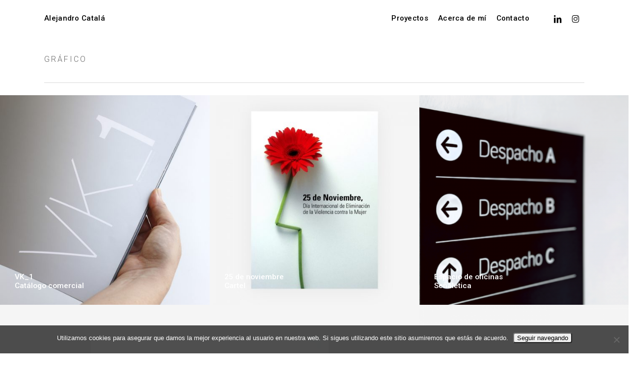

--- FILE ---
content_type: text/html; charset=UTF-8
request_url: https://alejandrocatala.com/project-type/diseno-grafico-comunicacion-branding-e-identidad-corporativa/
body_size: 15541
content:
<!doctype html>
<html lang="es" class="no-js">
<head>
	<meta charset="UTF-8">
	<meta name="viewport" content="width=device-width, initial-scale=1, maximum-scale=1, user-scalable=0" /><title>Gráfico &#8211; Alejandro Catalá</title>
<meta name='robots' content='max-image-preview:large' />
	<style>img:is([sizes="auto" i], [sizes^="auto," i]) { contain-intrinsic-size: 3000px 1500px }</style>
	<link rel='dns-prefetch' href='//fonts.googleapis.com' />
<link rel="alternate" type="application/rss+xml" title="Alejandro Catalá &raquo; Feed" href="https://alejandrocatala.com/feed/" />
<link rel="alternate" type="application/rss+xml" title="Alejandro Catalá &raquo; Feed de los comentarios" href="https://alejandrocatala.com/comments/feed/" />
<link rel="alternate" type="application/rss+xml" title="Alejandro Catalá &raquo; Gráfico Project Category Feed" href="https://alejandrocatala.com/project-type/diseno-grafico-comunicacion-branding-e-identidad-corporativa/feed/" />
<script type="text/javascript">
/* <![CDATA[ */
window._wpemojiSettings = {"baseUrl":"https:\/\/s.w.org\/images\/core\/emoji\/16.0.1\/72x72\/","ext":".png","svgUrl":"https:\/\/s.w.org\/images\/core\/emoji\/16.0.1\/svg\/","svgExt":".svg","source":{"concatemoji":"https:\/\/alejandrocatala.com\/wp-includes\/js\/wp-emoji-release.min.js?ver=6.8.3"}};
/*! This file is auto-generated */
!function(s,n){var o,i,e;function c(e){try{var t={supportTests:e,timestamp:(new Date).valueOf()};sessionStorage.setItem(o,JSON.stringify(t))}catch(e){}}function p(e,t,n){e.clearRect(0,0,e.canvas.width,e.canvas.height),e.fillText(t,0,0);var t=new Uint32Array(e.getImageData(0,0,e.canvas.width,e.canvas.height).data),a=(e.clearRect(0,0,e.canvas.width,e.canvas.height),e.fillText(n,0,0),new Uint32Array(e.getImageData(0,0,e.canvas.width,e.canvas.height).data));return t.every(function(e,t){return e===a[t]})}function u(e,t){e.clearRect(0,0,e.canvas.width,e.canvas.height),e.fillText(t,0,0);for(var n=e.getImageData(16,16,1,1),a=0;a<n.data.length;a++)if(0!==n.data[a])return!1;return!0}function f(e,t,n,a){switch(t){case"flag":return n(e,"\ud83c\udff3\ufe0f\u200d\u26a7\ufe0f","\ud83c\udff3\ufe0f\u200b\u26a7\ufe0f")?!1:!n(e,"\ud83c\udde8\ud83c\uddf6","\ud83c\udde8\u200b\ud83c\uddf6")&&!n(e,"\ud83c\udff4\udb40\udc67\udb40\udc62\udb40\udc65\udb40\udc6e\udb40\udc67\udb40\udc7f","\ud83c\udff4\u200b\udb40\udc67\u200b\udb40\udc62\u200b\udb40\udc65\u200b\udb40\udc6e\u200b\udb40\udc67\u200b\udb40\udc7f");case"emoji":return!a(e,"\ud83e\udedf")}return!1}function g(e,t,n,a){var r="undefined"!=typeof WorkerGlobalScope&&self instanceof WorkerGlobalScope?new OffscreenCanvas(300,150):s.createElement("canvas"),o=r.getContext("2d",{willReadFrequently:!0}),i=(o.textBaseline="top",o.font="600 32px Arial",{});return e.forEach(function(e){i[e]=t(o,e,n,a)}),i}function t(e){var t=s.createElement("script");t.src=e,t.defer=!0,s.head.appendChild(t)}"undefined"!=typeof Promise&&(o="wpEmojiSettingsSupports",i=["flag","emoji"],n.supports={everything:!0,everythingExceptFlag:!0},e=new Promise(function(e){s.addEventListener("DOMContentLoaded",e,{once:!0})}),new Promise(function(t){var n=function(){try{var e=JSON.parse(sessionStorage.getItem(o));if("object"==typeof e&&"number"==typeof e.timestamp&&(new Date).valueOf()<e.timestamp+604800&&"object"==typeof e.supportTests)return e.supportTests}catch(e){}return null}();if(!n){if("undefined"!=typeof Worker&&"undefined"!=typeof OffscreenCanvas&&"undefined"!=typeof URL&&URL.createObjectURL&&"undefined"!=typeof Blob)try{var e="postMessage("+g.toString()+"("+[JSON.stringify(i),f.toString(),p.toString(),u.toString()].join(",")+"));",a=new Blob([e],{type:"text/javascript"}),r=new Worker(URL.createObjectURL(a),{name:"wpTestEmojiSupports"});return void(r.onmessage=function(e){c(n=e.data),r.terminate(),t(n)})}catch(e){}c(n=g(i,f,p,u))}t(n)}).then(function(e){for(var t in e)n.supports[t]=e[t],n.supports.everything=n.supports.everything&&n.supports[t],"flag"!==t&&(n.supports.everythingExceptFlag=n.supports.everythingExceptFlag&&n.supports[t]);n.supports.everythingExceptFlag=n.supports.everythingExceptFlag&&!n.supports.flag,n.DOMReady=!1,n.readyCallback=function(){n.DOMReady=!0}}).then(function(){return e}).then(function(){var e;n.supports.everything||(n.readyCallback(),(e=n.source||{}).concatemoji?t(e.concatemoji):e.wpemoji&&e.twemoji&&(t(e.twemoji),t(e.wpemoji)))}))}((window,document),window._wpemojiSettings);
/* ]]> */
</script>
<style id='wp-emoji-styles-inline-css' type='text/css'>

	img.wp-smiley, img.emoji {
		display: inline !important;
		border: none !important;
		box-shadow: none !important;
		height: 1em !important;
		width: 1em !important;
		margin: 0 0.07em !important;
		vertical-align: -0.1em !important;
		background: none !important;
		padding: 0 !important;
	}
</style>
<link rel='stylesheet' id='wp-block-library-css' href='https://alejandrocatala.com/wp-includes/css/dist/block-library/style.min.css?ver=6.8.3' type='text/css' media='all' />
<style id='global-styles-inline-css' type='text/css'>
:root{--wp--preset--aspect-ratio--square: 1;--wp--preset--aspect-ratio--4-3: 4/3;--wp--preset--aspect-ratio--3-4: 3/4;--wp--preset--aspect-ratio--3-2: 3/2;--wp--preset--aspect-ratio--2-3: 2/3;--wp--preset--aspect-ratio--16-9: 16/9;--wp--preset--aspect-ratio--9-16: 9/16;--wp--preset--color--black: #000000;--wp--preset--color--cyan-bluish-gray: #abb8c3;--wp--preset--color--white: #ffffff;--wp--preset--color--pale-pink: #f78da7;--wp--preset--color--vivid-red: #cf2e2e;--wp--preset--color--luminous-vivid-orange: #ff6900;--wp--preset--color--luminous-vivid-amber: #fcb900;--wp--preset--color--light-green-cyan: #7bdcb5;--wp--preset--color--vivid-green-cyan: #00d084;--wp--preset--color--pale-cyan-blue: #8ed1fc;--wp--preset--color--vivid-cyan-blue: #0693e3;--wp--preset--color--vivid-purple: #9b51e0;--wp--preset--gradient--vivid-cyan-blue-to-vivid-purple: linear-gradient(135deg,rgba(6,147,227,1) 0%,rgb(155,81,224) 100%);--wp--preset--gradient--light-green-cyan-to-vivid-green-cyan: linear-gradient(135deg,rgb(122,220,180) 0%,rgb(0,208,130) 100%);--wp--preset--gradient--luminous-vivid-amber-to-luminous-vivid-orange: linear-gradient(135deg,rgba(252,185,0,1) 0%,rgba(255,105,0,1) 100%);--wp--preset--gradient--luminous-vivid-orange-to-vivid-red: linear-gradient(135deg,rgba(255,105,0,1) 0%,rgb(207,46,46) 100%);--wp--preset--gradient--very-light-gray-to-cyan-bluish-gray: linear-gradient(135deg,rgb(238,238,238) 0%,rgb(169,184,195) 100%);--wp--preset--gradient--cool-to-warm-spectrum: linear-gradient(135deg,rgb(74,234,220) 0%,rgb(151,120,209) 20%,rgb(207,42,186) 40%,rgb(238,44,130) 60%,rgb(251,105,98) 80%,rgb(254,248,76) 100%);--wp--preset--gradient--blush-light-purple: linear-gradient(135deg,rgb(255,206,236) 0%,rgb(152,150,240) 100%);--wp--preset--gradient--blush-bordeaux: linear-gradient(135deg,rgb(254,205,165) 0%,rgb(254,45,45) 50%,rgb(107,0,62) 100%);--wp--preset--gradient--luminous-dusk: linear-gradient(135deg,rgb(255,203,112) 0%,rgb(199,81,192) 50%,rgb(65,88,208) 100%);--wp--preset--gradient--pale-ocean: linear-gradient(135deg,rgb(255,245,203) 0%,rgb(182,227,212) 50%,rgb(51,167,181) 100%);--wp--preset--gradient--electric-grass: linear-gradient(135deg,rgb(202,248,128) 0%,rgb(113,206,126) 100%);--wp--preset--gradient--midnight: linear-gradient(135deg,rgb(2,3,129) 0%,rgb(40,116,252) 100%);--wp--preset--font-size--small: 13px;--wp--preset--font-size--medium: 20px;--wp--preset--font-size--large: 36px;--wp--preset--font-size--x-large: 42px;--wp--preset--spacing--20: 0.44rem;--wp--preset--spacing--30: 0.67rem;--wp--preset--spacing--40: 1rem;--wp--preset--spacing--50: 1.5rem;--wp--preset--spacing--60: 2.25rem;--wp--preset--spacing--70: 3.38rem;--wp--preset--spacing--80: 5.06rem;--wp--preset--shadow--natural: 6px 6px 9px rgba(0, 0, 0, 0.2);--wp--preset--shadow--deep: 12px 12px 50px rgba(0, 0, 0, 0.4);--wp--preset--shadow--sharp: 6px 6px 0px rgba(0, 0, 0, 0.2);--wp--preset--shadow--outlined: 6px 6px 0px -3px rgba(255, 255, 255, 1), 6px 6px rgba(0, 0, 0, 1);--wp--preset--shadow--crisp: 6px 6px 0px rgba(0, 0, 0, 1);}:root { --wp--style--global--content-size: 1300px;--wp--style--global--wide-size: 1300px; }:where(body) { margin: 0; }.wp-site-blocks > .alignleft { float: left; margin-right: 2em; }.wp-site-blocks > .alignright { float: right; margin-left: 2em; }.wp-site-blocks > .aligncenter { justify-content: center; margin-left: auto; margin-right: auto; }:where(.is-layout-flex){gap: 0.5em;}:where(.is-layout-grid){gap: 0.5em;}.is-layout-flow > .alignleft{float: left;margin-inline-start: 0;margin-inline-end: 2em;}.is-layout-flow > .alignright{float: right;margin-inline-start: 2em;margin-inline-end: 0;}.is-layout-flow > .aligncenter{margin-left: auto !important;margin-right: auto !important;}.is-layout-constrained > .alignleft{float: left;margin-inline-start: 0;margin-inline-end: 2em;}.is-layout-constrained > .alignright{float: right;margin-inline-start: 2em;margin-inline-end: 0;}.is-layout-constrained > .aligncenter{margin-left: auto !important;margin-right: auto !important;}.is-layout-constrained > :where(:not(.alignleft):not(.alignright):not(.alignfull)){max-width: var(--wp--style--global--content-size);margin-left: auto !important;margin-right: auto !important;}.is-layout-constrained > .alignwide{max-width: var(--wp--style--global--wide-size);}body .is-layout-flex{display: flex;}.is-layout-flex{flex-wrap: wrap;align-items: center;}.is-layout-flex > :is(*, div){margin: 0;}body .is-layout-grid{display: grid;}.is-layout-grid > :is(*, div){margin: 0;}body{padding-top: 0px;padding-right: 0px;padding-bottom: 0px;padding-left: 0px;}:root :where(.wp-element-button, .wp-block-button__link){background-color: #32373c;border-width: 0;color: #fff;font-family: inherit;font-size: inherit;line-height: inherit;padding: calc(0.667em + 2px) calc(1.333em + 2px);text-decoration: none;}.has-black-color{color: var(--wp--preset--color--black) !important;}.has-cyan-bluish-gray-color{color: var(--wp--preset--color--cyan-bluish-gray) !important;}.has-white-color{color: var(--wp--preset--color--white) !important;}.has-pale-pink-color{color: var(--wp--preset--color--pale-pink) !important;}.has-vivid-red-color{color: var(--wp--preset--color--vivid-red) !important;}.has-luminous-vivid-orange-color{color: var(--wp--preset--color--luminous-vivid-orange) !important;}.has-luminous-vivid-amber-color{color: var(--wp--preset--color--luminous-vivid-amber) !important;}.has-light-green-cyan-color{color: var(--wp--preset--color--light-green-cyan) !important;}.has-vivid-green-cyan-color{color: var(--wp--preset--color--vivid-green-cyan) !important;}.has-pale-cyan-blue-color{color: var(--wp--preset--color--pale-cyan-blue) !important;}.has-vivid-cyan-blue-color{color: var(--wp--preset--color--vivid-cyan-blue) !important;}.has-vivid-purple-color{color: var(--wp--preset--color--vivid-purple) !important;}.has-black-background-color{background-color: var(--wp--preset--color--black) !important;}.has-cyan-bluish-gray-background-color{background-color: var(--wp--preset--color--cyan-bluish-gray) !important;}.has-white-background-color{background-color: var(--wp--preset--color--white) !important;}.has-pale-pink-background-color{background-color: var(--wp--preset--color--pale-pink) !important;}.has-vivid-red-background-color{background-color: var(--wp--preset--color--vivid-red) !important;}.has-luminous-vivid-orange-background-color{background-color: var(--wp--preset--color--luminous-vivid-orange) !important;}.has-luminous-vivid-amber-background-color{background-color: var(--wp--preset--color--luminous-vivid-amber) !important;}.has-light-green-cyan-background-color{background-color: var(--wp--preset--color--light-green-cyan) !important;}.has-vivid-green-cyan-background-color{background-color: var(--wp--preset--color--vivid-green-cyan) !important;}.has-pale-cyan-blue-background-color{background-color: var(--wp--preset--color--pale-cyan-blue) !important;}.has-vivid-cyan-blue-background-color{background-color: var(--wp--preset--color--vivid-cyan-blue) !important;}.has-vivid-purple-background-color{background-color: var(--wp--preset--color--vivid-purple) !important;}.has-black-border-color{border-color: var(--wp--preset--color--black) !important;}.has-cyan-bluish-gray-border-color{border-color: var(--wp--preset--color--cyan-bluish-gray) !important;}.has-white-border-color{border-color: var(--wp--preset--color--white) !important;}.has-pale-pink-border-color{border-color: var(--wp--preset--color--pale-pink) !important;}.has-vivid-red-border-color{border-color: var(--wp--preset--color--vivid-red) !important;}.has-luminous-vivid-orange-border-color{border-color: var(--wp--preset--color--luminous-vivid-orange) !important;}.has-luminous-vivid-amber-border-color{border-color: var(--wp--preset--color--luminous-vivid-amber) !important;}.has-light-green-cyan-border-color{border-color: var(--wp--preset--color--light-green-cyan) !important;}.has-vivid-green-cyan-border-color{border-color: var(--wp--preset--color--vivid-green-cyan) !important;}.has-pale-cyan-blue-border-color{border-color: var(--wp--preset--color--pale-cyan-blue) !important;}.has-vivid-cyan-blue-border-color{border-color: var(--wp--preset--color--vivid-cyan-blue) !important;}.has-vivid-purple-border-color{border-color: var(--wp--preset--color--vivid-purple) !important;}.has-vivid-cyan-blue-to-vivid-purple-gradient-background{background: var(--wp--preset--gradient--vivid-cyan-blue-to-vivid-purple) !important;}.has-light-green-cyan-to-vivid-green-cyan-gradient-background{background: var(--wp--preset--gradient--light-green-cyan-to-vivid-green-cyan) !important;}.has-luminous-vivid-amber-to-luminous-vivid-orange-gradient-background{background: var(--wp--preset--gradient--luminous-vivid-amber-to-luminous-vivid-orange) !important;}.has-luminous-vivid-orange-to-vivid-red-gradient-background{background: var(--wp--preset--gradient--luminous-vivid-orange-to-vivid-red) !important;}.has-very-light-gray-to-cyan-bluish-gray-gradient-background{background: var(--wp--preset--gradient--very-light-gray-to-cyan-bluish-gray) !important;}.has-cool-to-warm-spectrum-gradient-background{background: var(--wp--preset--gradient--cool-to-warm-spectrum) !important;}.has-blush-light-purple-gradient-background{background: var(--wp--preset--gradient--blush-light-purple) !important;}.has-blush-bordeaux-gradient-background{background: var(--wp--preset--gradient--blush-bordeaux) !important;}.has-luminous-dusk-gradient-background{background: var(--wp--preset--gradient--luminous-dusk) !important;}.has-pale-ocean-gradient-background{background: var(--wp--preset--gradient--pale-ocean) !important;}.has-electric-grass-gradient-background{background: var(--wp--preset--gradient--electric-grass) !important;}.has-midnight-gradient-background{background: var(--wp--preset--gradient--midnight) !important;}.has-small-font-size{font-size: var(--wp--preset--font-size--small) !important;}.has-medium-font-size{font-size: var(--wp--preset--font-size--medium) !important;}.has-large-font-size{font-size: var(--wp--preset--font-size--large) !important;}.has-x-large-font-size{font-size: var(--wp--preset--font-size--x-large) !important;}
:where(.wp-block-post-template.is-layout-flex){gap: 1.25em;}:where(.wp-block-post-template.is-layout-grid){gap: 1.25em;}
:where(.wp-block-columns.is-layout-flex){gap: 2em;}:where(.wp-block-columns.is-layout-grid){gap: 2em;}
:root :where(.wp-block-pullquote){font-size: 1.5em;line-height: 1.6;}
</style>
<link rel='stylesheet' id='contact-form-7-css' href='https://alejandrocatala.com/wp-content/plugins/contact-form-7/includes/css/styles.css?ver=6.1.1' type='text/css' media='all' />
<link rel='stylesheet' id='cookie-notice-front-css' href='https://alejandrocatala.com/wp-content/plugins/cookie-notice/css/front.min.css?ver=2.5.7' type='text/css' media='all' />
<link rel='stylesheet' id='nectar-portfolio-css' href='https://alejandrocatala.com/wp-content/plugins/salient-portfolio/css/portfolio.css?ver=1.8.2' type='text/css' media='all' />
<link rel='stylesheet' id='salient-social-css' href='https://alejandrocatala.com/wp-content/plugins/salient-social/css/style.css?ver=1.2.6' type='text/css' media='all' />
<style id='salient-social-inline-css' type='text/css'>

  .sharing-default-minimal .nectar-love.loved,
  body .nectar-social[data-color-override="override"].fixed > a:before, 
  body .nectar-social[data-color-override="override"].fixed .nectar-social-inner a,
  .sharing-default-minimal .nectar-social[data-color-override="override"] .nectar-social-inner a:hover,
  .nectar-social.vertical[data-color-override="override"] .nectar-social-inner a:hover {
    background-color: #676767;
  }
  .nectar-social.hover .nectar-love.loved,
  .nectar-social.hover > .nectar-love-button a:hover,
  .nectar-social[data-color-override="override"].hover > div a:hover,
  #single-below-header .nectar-social[data-color-override="override"].hover > div a:hover,
  .nectar-social[data-color-override="override"].hover .share-btn:hover,
  .sharing-default-minimal .nectar-social[data-color-override="override"] .nectar-social-inner a {
    border-color: #676767;
  }
  #single-below-header .nectar-social.hover .nectar-love.loved i,
  #single-below-header .nectar-social.hover[data-color-override="override"] a:hover,
  #single-below-header .nectar-social.hover[data-color-override="override"] a:hover i,
  #single-below-header .nectar-social.hover .nectar-love-button a:hover i,
  .nectar-love:hover i,
  .hover .nectar-love:hover .total_loves,
  .nectar-love.loved i,
  .nectar-social.hover .nectar-love.loved .total_loves,
  .nectar-social.hover .share-btn:hover, 
  .nectar-social[data-color-override="override"].hover .nectar-social-inner a:hover,
  .nectar-social[data-color-override="override"].hover > div:hover span,
  .sharing-default-minimal .nectar-social[data-color-override="override"] .nectar-social-inner a:not(:hover) i,
  .sharing-default-minimal .nectar-social[data-color-override="override"] .nectar-social-inner a:not(:hover) {
    color: #676767;
  }
</style>
<link rel='stylesheet' id='font-awesome-css' href='https://alejandrocatala.com/wp-content/themes/salient/css/font-awesome-legacy.min.css?ver=4.7.1' type='text/css' media='all' />
<link rel='stylesheet' id='salient-grid-system-css' href='https://alejandrocatala.com/wp-content/themes/salient/css/build/grid-system.css?ver=17.3.1' type='text/css' media='all' />
<link rel='stylesheet' id='main-styles-css' href='https://alejandrocatala.com/wp-content/themes/salient/css/build/style.css?ver=17.3.1' type='text/css' media='all' />
<link rel='stylesheet' id='nectar-cf7-css' href='https://alejandrocatala.com/wp-content/themes/salient/css/build/third-party/cf7.css?ver=17.3.1' type='text/css' media='all' />
<link rel='stylesheet' id='nectar_default_font_open_sans-css' href='https://fonts.googleapis.com/css?family=Open+Sans%3A300%2C400%2C600%2C700&#038;subset=latin%2Clatin-ext' type='text/css' media='all' />
<link rel='stylesheet' id='nectar-blog-masonry-core-css' href='https://alejandrocatala.com/wp-content/themes/salient/css/build/blog/masonry-core.css?ver=17.3.1' type='text/css' media='all' />
<link rel='stylesheet' id='nectar-blog-masonry-classic-enhanced-css' href='https://alejandrocatala.com/wp-content/themes/salient/css/build/blog/masonry-classic-enhanced.css?ver=17.3.1' type='text/css' media='all' />
<link rel='stylesheet' id='responsive-css' href='https://alejandrocatala.com/wp-content/themes/salient/css/build/responsive.css?ver=17.3.1' type='text/css' media='all' />
<link rel='stylesheet' id='select2-css' href='https://alejandrocatala.com/wp-content/themes/salient/css/build/plugins/select2.css?ver=4.0.1' type='text/css' media='all' />
<link rel='stylesheet' id='skin-ascend-css' href='https://alejandrocatala.com/wp-content/themes/salient/css/build/ascend.css?ver=17.3.1' type='text/css' media='all' />
<style id='salient-wp-menu-dynamic-fallback-inline-css' type='text/css'>
#header-outer .nectar-ext-menu-item .image-layer-outer,#header-outer .nectar-ext-menu-item .image-layer,#header-outer .nectar-ext-menu-item .color-overlay,#slide-out-widget-area .nectar-ext-menu-item .image-layer-outer,#slide-out-widget-area .nectar-ext-menu-item .color-overlay,#slide-out-widget-area .nectar-ext-menu-item .image-layer{position:absolute;top:0;left:0;width:100%;height:100%;overflow:hidden;}.nectar-ext-menu-item .inner-content{position:relative;z-index:10;width:100%;}.nectar-ext-menu-item .image-layer{background-size:cover;background-position:center;transition:opacity 0.25s ease 0.1s;}.nectar-ext-menu-item .image-layer video{object-fit:cover;width:100%;height:100%;}#header-outer nav .nectar-ext-menu-item .image-layer:not(.loaded){background-image:none!important;}#header-outer nav .nectar-ext-menu-item .image-layer{opacity:0;}#header-outer nav .nectar-ext-menu-item .image-layer.loaded{opacity:1;}.nectar-ext-menu-item span[class*="inherit-h"] + .menu-item-desc{margin-top:0.4rem;}#mobile-menu .nectar-ext-menu-item .title,#slide-out-widget-area .nectar-ext-menu-item .title,.nectar-ext-menu-item .menu-title-text,.nectar-ext-menu-item .menu-item-desc{position:relative;}.nectar-ext-menu-item .menu-item-desc{display:block;line-height:1.4em;}body #slide-out-widget-area .nectar-ext-menu-item .menu-item-desc{line-height:1.4em;}#mobile-menu .nectar-ext-menu-item .title,#slide-out-widget-area .nectar-ext-menu-item:not(.style-img-above-text) .title,.nectar-ext-menu-item:not(.style-img-above-text) .menu-title-text,.nectar-ext-menu-item:not(.style-img-above-text) .menu-item-desc,.nectar-ext-menu-item:not(.style-img-above-text) i:before,.nectar-ext-menu-item:not(.style-img-above-text) .svg-icon{color:#fff;}#mobile-menu .nectar-ext-menu-item.style-img-above-text .title{color:inherit;}.sf-menu li ul li a .nectar-ext-menu-item .menu-title-text:after{display:none;}.menu-item .widget-area-active[data-margin="default"] > div:not(:last-child){margin-bottom:20px;}.nectar-ext-menu-item__button{display:inline-block;padding-top:2em;}#header-outer nav li:not([class*="current"]) > a .nectar-ext-menu-item .inner-content.has-button .title .menu-title-text{background-image:none;}.nectar-ext-menu-item__button .nectar-cta:not([data-color="transparent"]){margin-top:.8em;margin-bottom:.8em;}.nectar-ext-menu-item .color-overlay{transition:opacity 0.5s cubic-bezier(.15,.75,.5,1);}.nectar-ext-menu-item:hover .hover-zoom-in-slow .image-layer{transform:scale(1.15);transition:transform 4s cubic-bezier(0.1,0.2,.7,1);}.nectar-ext-menu-item:hover .hover-zoom-in-slow .color-overlay{transition:opacity 1.5s cubic-bezier(.15,.75,.5,1);}.nectar-ext-menu-item .hover-zoom-in-slow .image-layer{transition:transform 0.5s cubic-bezier(.15,.75,.5,1);}.nectar-ext-menu-item .hover-zoom-in-slow .color-overlay{transition:opacity 0.5s cubic-bezier(.15,.75,.5,1);}.nectar-ext-menu-item:hover .hover-zoom-in .image-layer{transform:scale(1.12);}.nectar-ext-menu-item .hover-zoom-in .image-layer{transition:transform 0.5s cubic-bezier(.15,.75,.5,1);}.nectar-ext-menu-item{display:flex;text-align:left;}#slide-out-widget-area .nectar-ext-menu-item .title,#slide-out-widget-area .nectar-ext-menu-item .menu-item-desc,#slide-out-widget-area .nectar-ext-menu-item .menu-title-text,#mobile-menu .nectar-ext-menu-item .title,#mobile-menu .nectar-ext-menu-item .menu-item-desc,#mobile-menu .nectar-ext-menu-item .menu-title-text{color:inherit!important;}#slide-out-widget-area .nectar-ext-menu-item,#mobile-menu .nectar-ext-menu-item{display:block;}#slide-out-widget-area .nectar-ext-menu-item .inner-content,#mobile-menu .nectar-ext-menu-item .inner-content{width:100%;}#slide-out-widget-area.fullscreen-alt .nectar-ext-menu-item,#slide-out-widget-area.fullscreen .nectar-ext-menu-item{text-align:center;}#header-outer .nectar-ext-menu-item.style-img-above-text .image-layer-outer,#slide-out-widget-area .nectar-ext-menu-item.style-img-above-text .image-layer-outer{position:relative;}#header-outer .nectar-ext-menu-item.style-img-above-text,#slide-out-widget-area .nectar-ext-menu-item.style-img-above-text{flex-direction:column;}
</style>
<link rel='stylesheet' id='font_style_js_icf7s-css' href='https://alejandrocatala.com/wp-content/plugins/cf7-skins-innozilla/css/front_style.css?ver=6.8.3' type='text/css' media='all' />
<link rel='stylesheet' id='dynamic-css-css' href='https://alejandrocatala.com/wp-content/themes/salient/css/salient-dynamic-styles.css?ver=5347' type='text/css' media='all' />
<style id='dynamic-css-inline-css' type='text/css'>
#header-space{background-color:#ffffff}@media only screen and (min-width:1000px){body #ajax-content-wrap.no-scroll{min-height:calc(100vh - 75px);height:calc(100vh - 75px)!important;}}@media only screen and (min-width:1000px){#page-header-wrap.fullscreen-header,#page-header-wrap.fullscreen-header #page-header-bg,html:not(.nectar-box-roll-loaded) .nectar-box-roll > #page-header-bg.fullscreen-header,.nectar_fullscreen_zoom_recent_projects,#nectar_fullscreen_rows:not(.afterLoaded) > div{height:calc(100vh - 74px);}.wpb_row.vc_row-o-full-height.top-level,.wpb_row.vc_row-o-full-height.top-level > .col.span_12{min-height:calc(100vh - 74px);}html:not(.nectar-box-roll-loaded) .nectar-box-roll > #page-header-bg.fullscreen-header{top:75px;}.nectar-slider-wrap[data-fullscreen="true"]:not(.loaded),.nectar-slider-wrap[data-fullscreen="true"]:not(.loaded) .swiper-container{height:calc(100vh - 73px)!important;}.admin-bar .nectar-slider-wrap[data-fullscreen="true"]:not(.loaded),.admin-bar .nectar-slider-wrap[data-fullscreen="true"]:not(.loaded) .swiper-container{height:calc(100vh - 73px - 32px)!important;}}.admin-bar[class*="page-template-template-no-header"] .wpb_row.vc_row-o-full-height.top-level,.admin-bar[class*="page-template-template-no-header"] .wpb_row.vc_row-o-full-height.top-level > .col.span_12{min-height:calc(100vh - 32px);}body[class*="page-template-template-no-header"] .wpb_row.vc_row-o-full-height.top-level,body[class*="page-template-template-no-header"] .wpb_row.vc_row-o-full-height.top-level > .col.span_12{min-height:100vh;}@media only screen and (max-width:999px){.using-mobile-browser #nectar_fullscreen_rows:not(.afterLoaded):not([data-mobile-disable="on"]) > div{height:calc(100vh - 100px);}.using-mobile-browser .wpb_row.vc_row-o-full-height.top-level,.using-mobile-browser .wpb_row.vc_row-o-full-height.top-level > .col.span_12,[data-permanent-transparent="1"].using-mobile-browser .wpb_row.vc_row-o-full-height.top-level,[data-permanent-transparent="1"].using-mobile-browser .wpb_row.vc_row-o-full-height.top-level > .col.span_12{min-height:calc(100vh - 100px);}html:not(.nectar-box-roll-loaded) .nectar-box-roll > #page-header-bg.fullscreen-header,.nectar_fullscreen_zoom_recent_projects,.nectar-slider-wrap[data-fullscreen="true"]:not(.loaded),.nectar-slider-wrap[data-fullscreen="true"]:not(.loaded) .swiper-container,#nectar_fullscreen_rows:not(.afterLoaded):not([data-mobile-disable="on"]) > div{height:calc(100vh - 47px);}.wpb_row.vc_row-o-full-height.top-level,.wpb_row.vc_row-o-full-height.top-level > .col.span_12{min-height:calc(100vh - 47px);}body[data-transparent-header="false"] #ajax-content-wrap.no-scroll{min-height:calc(100vh - 47px);height:calc(100vh - 47px);}}.screen-reader-text,.nectar-skip-to-content:not(:focus){border:0;clip:rect(1px,1px,1px,1px);clip-path:inset(50%);height:1px;margin:-1px;overflow:hidden;padding:0;position:absolute!important;width:1px;word-wrap:normal!important;}.row .col img:not([srcset]){width:auto;}.row .col img.img-with-animation.nectar-lazy:not([srcset]){width:100%;}
</style>
<link rel='stylesheet' id='salient-child-style-css' href='https://alejandrocatala.com/wp-content/themes/salient-child/style.css?ver=17.3.1' type='text/css' media='all' />
<link rel='stylesheet' id='redux-google-fonts-salient_redux-css' href='https://fonts.googleapis.com/css?family=Roboto%3A500%2C300%2C400%2C900%2C700%7CAguafina+Script%3A400&#038;subset=latin&#038;ver=6.8.3' type='text/css' media='all' />
<script type="text/javascript" id="cookie-notice-front-js-before">
/* <![CDATA[ */
var cnArgs = {"ajaxUrl":"https:\/\/alejandrocatala.com\/wp-admin\/admin-ajax.php","nonce":"ba0246ebc6","hideEffect":"fade","position":"bottom","onScroll":false,"onScrollOffset":100,"onClick":false,"cookieName":"cookie_notice_accepted","cookieTime":2592000,"cookieTimeRejected":2592000,"globalCookie":false,"redirection":false,"cache":false,"revokeCookies":false,"revokeCookiesOpt":"automatic"};
/* ]]> */
</script>
<script type="text/javascript" src="https://alejandrocatala.com/wp-content/plugins/cookie-notice/js/front.min.js?ver=2.5.7" id="cookie-notice-front-js"></script>
<script type="text/javascript" src="https://alejandrocatala.com/wp-includes/js/jquery/jquery.min.js?ver=3.7.1" id="jquery-core-js"></script>
<script type="text/javascript" src="https://alejandrocatala.com/wp-includes/js/jquery/jquery-migrate.min.js?ver=3.4.1" id="jquery-migrate-js"></script>
<script type="text/javascript" id="filter_js_icf7s-js-extra">
/* <![CDATA[ */
var icf7s_option = [""];
/* ]]> */
</script>
<script type="text/javascript" src="https://alejandrocatala.com/wp-content/plugins/cf7-skins-innozilla/js/icf7s_configure.js?ver=6.8.3" id="filter_js_icf7s-js"></script>
<script></script><link rel="https://api.w.org/" href="https://alejandrocatala.com/wp-json/" /><link rel="EditURI" type="application/rsd+xml" title="RSD" href="https://alejandrocatala.com/xmlrpc.php?rsd" />
<meta name="generator" content="WordPress 6.8.3" />
<script type="text/javascript"> var root = document.getElementsByTagName( "html" )[0]; root.setAttribute( "class", "js" ); </script><!-- Global site tag (gtag.js) - Google Analytics -->
<script async src="https://www.googletagmanager.com/gtag/js?id=UA-155003056-1"></script>
<script>
  window.dataLayer = window.dataLayer || [];
  function gtag(){dataLayer.push(arguments);}
  gtag('js', new Date());

  gtag('config', 'UA-155003056-1');
</script>

<script type='text/javascript'>

jQuery( document ).ready(function() {
    jQuery('.portfolio-filters-inline #current-category').text('Todo');
    jQuery('.portfolio-filters-inline ul li a[data-filter="*"]').text('Todo');
    jQuery('.portfolio-filters-inline .container > ul li#sort-label').text('Ordenar Portafolio:');
});

</script><style type="text/css">.recentcomments a{display:inline !important;padding:0 !important;margin:0 !important;}</style><meta name="generator" content="Powered by WPBakery Page Builder - drag and drop page builder for WordPress."/>
		<style type="text/css" id="wp-custom-css">
			.grecaptcha-badge { 
    visibility: hidden;
}
.page-id-428 .grecaptcha-badge {
    visibility: visible !important;
}
.bottom_controls {
    background-color: rgba(0,0,0,0);
    padding: 40px 0;
    margin-top: 0px;
    position: relative;
    z-index: 1;
}		</style>
		<noscript><style> .wpb_animate_when_almost_visible { opacity: 1; }</style></noscript></head><body data-rsssl=1 class="archive tax-project-type term-diseno-grafico-comunicacion-branding-e-identidad-corporativa term-5 wp-theme-salient wp-child-theme-salient-child cookies-not-set ascend wpb-js-composer js-comp-ver-8.4.2 vc_responsive" data-footer-reveal="false" data-footer-reveal-shadow="none" data-header-format="default" data-body-border="off" data-boxed-style="" data-header-breakpoint="1000" data-dropdown-style="minimal" data-cae="easeOutQuart" data-cad="800" data-megamenu-width="full-width" data-aie="zoom-out" data-ls="magnific" data-apte="standard" data-hhun="1" data-fancy-form-rcs="1" data-form-style="minimal" data-form-submit="regular" data-is="minimal" data-button-style="slightly_rounded" data-user-account-button="false" data-flex-cols="true" data-col-gap="default" data-header-inherit-rc="false" data-header-search="false" data-animated-anchors="true" data-ajax-transitions="false" data-full-width-header="false" data-slide-out-widget-area="true" data-slide-out-widget-area-style="slide-out-from-right-hover" data-user-set-ocm="off" data-loading-animation="none" data-bg-header="false" data-responsive="1" data-ext-responsive="true" data-ext-padding="90" data-header-resize="0" data-header-color="custom" data-cart="false" data-remove-m-parallax="" data-remove-m-video-bgs="" data-m-animate="0" data-force-header-trans-color="light" data-smooth-scrolling="0" data-permanent-transparent="false" >
	
	<script type="text/javascript">
	 (function(window, document) {

		document.documentElement.classList.remove("no-js");

		if(navigator.userAgent.match(/(Android|iPod|iPhone|iPad|BlackBerry|IEMobile|Opera Mini)/)) {
			document.body.className += " using-mobile-browser mobile ";
		}
		if(navigator.userAgent.match(/Mac/) && navigator.maxTouchPoints && navigator.maxTouchPoints > 2) {
			document.body.className += " using-ios-device ";
		}

		if( !("ontouchstart" in window) ) {

			var body = document.querySelector("body");
			var winW = window.innerWidth;
			var bodyW = body.clientWidth;

			if (winW > bodyW + 4) {
				body.setAttribute("style", "--scroll-bar-w: " + (winW - bodyW - 4) + "px");
			} else {
				body.setAttribute("style", "--scroll-bar-w: 0px");
			}
		}

	 })(window, document);
   </script><a href="#ajax-content-wrap" class="nectar-skip-to-content">Skip to main content</a>	
	<div id="header-space"  data-header-mobile-fixed='1'></div> 
	
		<div id="header-outer" data-has-menu="true" data-has-buttons="no" data-header-button_style="default" data-using-pr-menu="false" data-mobile-fixed="1" data-ptnm="false" data-lhe="animated_underline" data-user-set-bg="#ffffff" data-format="default" data-permanent-transparent="false" data-megamenu-rt="1" data-remove-fixed="0" data-header-resize="0" data-cart="false" data-transparency-option="" data-box-shadow="none" data-shrink-num="6" data-using-secondary="0" data-using-logo="0" data-logo-height="15" data-m-logo-height="24" data-padding="30" data-full-width="false" data-condense="false" >
		
<header id="top" role="banner" aria-label="Main Menu">
	<div class="container">
		<div class="row">
			<div class="col span_3">
								<a id="logo" href="https://alejandrocatala.com" data-supplied-ml-starting-dark="false" data-supplied-ml-starting="false" data-supplied-ml="false" class="no-image">
					Alejandro Catalá				</a>
							</div><!--/span_3-->

			<div class="col span_9 col_last">
									<div class="nectar-mobile-only mobile-header"><div class="inner"></div></div>
													<div class="slide-out-widget-area-toggle mobile-icon slide-out-from-right-hover" data-custom-color="false" data-icon-animation="simple-transform">
						<div> <a href="#slide-out-widget-area" role="button" aria-label="Navigation Menu" aria-expanded="false" class="closed">
							<span class="screen-reader-text">Menu</span><span aria-hidden="true"> <i class="lines-button x2"> <i class="lines"></i> </i> </span>						</a></div>
					</div>
				
									<nav aria-label="Main Menu">
													<ul class="sf-menu">
								<li id="menu-item-278" class="menu-item menu-item-type-post_type menu-item-object-page menu-item-home nectar-regular-menu-item menu-item-278"><a href="https://alejandrocatala.com/"><span class="menu-title-text">Proyectos</span></a></li>
<li id="menu-item-422" class="menu-item menu-item-type-post_type menu-item-object-page nectar-regular-menu-item menu-item-422"><a href="https://alejandrocatala.com/about/"><span class="menu-title-text">Acerca de mí</span></a></li>
<li id="menu-item-430" class="menu-item menu-item-type-post_type menu-item-object-page nectar-regular-menu-item menu-item-430"><a href="https://alejandrocatala.com/contact/"><span class="menu-title-text">Contacto</span></a></li>
<li id="social-in-menu" class="button_social_group"><a target="_blank" rel="noopener" href="https://www.linkedin.com/in/alejandrocatalarubio/"><span class="screen-reader-text">linkedin</span><i class="fa fa-linkedin" aria-hidden="true"></i> </a><a target="_blank" rel="noopener" href="https://instagram.com/alejandrocatala_?igshid=3njipn9bnc0v"><span class="screen-reader-text">instagram</span><i class="fa fa-instagram" aria-hidden="true"></i> </a></li>							</ul>
													<ul class="buttons sf-menu" data-user-set-ocm="off">

								
							</ul>
						
					</nav>

					
				</div><!--/span_9-->

				
			</div><!--/row-->
					</div><!--/container-->
	</header>		
	</div>
	
<div id="search-outer" class="nectar">
	<div id="search">
		<div class="container">
			 <div id="search-box">
				 <div class="inner-wrap">
					 <div class="col span_12">
						  <form role="search" action="https://alejandrocatala.com/" method="GET">
															<input type="text" name="s" id="s" value="Start Typing..." aria-label="Search" data-placeholder="Start Typing..." />
							
						
						<button aria-label="Search" class="search-box__button" type="submit">Search</button>						</form>
					</div><!--/span_12-->
				</div><!--/inner-wrap-->
			 </div><!--/search-box-->
			 <div id="close"><a href="#" role="button"><span class="screen-reader-text">Close Search</span>
				<span class="icon-salient-x" aria-hidden="true"></span>				 </a></div>
		 </div><!--/container-->
	</div><!--/search-->
</div><!--/search-outer-->
	<div id="ajax-content-wrap">


 <div class="row page-header-no-bg">
		<div class="container">	
			<div class="col span_12 section-title">
				
				<h1>
				Gráfico				</h1>

			</div>
		</div>
	</div>



<div class="container-wrap">
	
	<div class="container main-content" data-col-num="cols-elastic">

		<div class="portfolio-wrap 
				">
			
		<span class="portfolio-loading"></span>
		
		<div id="portfolio" class="row portfolio-items masonry-items "  data-categories-to-show="" data-starting-filter=""  data-gutter="default" data-masonry-type="default" data-ps="8" data-col-num="elastic">
							
				<div class="col elastic-portfolio-item regular element" data-project-cat="diseno-grafico-comunicacion-branding-e-identidad-corporativa " data-default-color="true" data-title-color="" data-subtitle-color="">
					
					<div class="inner-wrap animated" data-animation="perspective">

														
							<div class="work-item style-2" data-custom-content="off">
								
								<img width="500" height="500" src="https://alejandrocatala.com/wp-content/uploads/2021/03/Vulkan-Shipyard_10-850x850-Web-1-500x500.jpg" class="attachment-regular size-regular wp-post-image" alt="" title="" decoding="async" fetchpriority="high" srcset="https://alejandrocatala.com/wp-content/uploads/2021/03/Vulkan-Shipyard_10-850x850-Web-1-500x500.jpg 500w, https://alejandrocatala.com/wp-content/uploads/2021/03/Vulkan-Shipyard_10-850x850-Web-1-300x300.jpg 300w, https://alejandrocatala.com/wp-content/uploads/2021/03/Vulkan-Shipyard_10-850x850-Web-1-150x150.jpg 150w, https://alejandrocatala.com/wp-content/uploads/2021/03/Vulkan-Shipyard_10-850x850-Web-1-768x768.jpg 768w, https://alejandrocatala.com/wp-content/uploads/2021/03/Vulkan-Shipyard_10-850x850-Web-1-100x100.jpg 100w, https://alejandrocatala.com/wp-content/uploads/2021/03/Vulkan-Shipyard_10-850x850-Web-1-140x140.jpg 140w, https://alejandrocatala.com/wp-content/uploads/2021/03/Vulkan-Shipyard_10-850x850-Web-1-350x350.jpg 350w, https://alejandrocatala.com/wp-content/uploads/2021/03/Vulkan-Shipyard_10-850x850-Web-1-800x800.jpg 800w, https://alejandrocatala.com/wp-content/uploads/2021/03/Vulkan-Shipyard_10-850x850-Web-1.jpg 850w" sizes="(max-width: 500px) 100vw, 500px" />				
								<div class="work-info-bg"></div>
								<div class="work-info">
									
								
								
																		
									<a href="https://alejandrocatala.com/portfolio/vk_1catalogo-comercial/"></a>
								
																			
		
									<div class="vert-center">
																					<h3>VK_1<br>Catálogo comercial</h3> 
											<svg class="next-arrow" xmlns="http://www.w3.org/2000/svg" xmlns:xlink="http://www.w3.org/1999/xlink" viewBox="0 0 39 12"><line class="top" x1="23" y1="-0.5" x2="29.5" y2="6.5" stroke="#ffffff;"/><line class="bottom" x1="23" y1="12.5" x2="29.5" y2="5.5" stroke="#ffffff;"/></svg><span class="line"></span></span>
																			</div><!--/vert-center-->
									
								</div>
								
							</div><!--work-item-->
							
												
						
						
				</div><!--/inner-->

				</div><!--/col-->
				
							
				<div class="col elastic-portfolio-item regular element" data-project-cat="diseno-grafico-comunicacion-branding-e-identidad-corporativa " data-default-color="true" data-title-color="" data-subtitle-color="">
					
					<div class="inner-wrap animated" data-animation="perspective">

														
							<div class="work-item style-2" data-custom-content="off">
								
								<img width="500" height="500" src="https://alejandrocatala.com/wp-content/uploads/2021/03/Cartel-25-Noviembre-00-850x850-Web-500x500.jpg" class="attachment-regular size-regular wp-post-image" alt="" title="" decoding="async" srcset="https://alejandrocatala.com/wp-content/uploads/2021/03/Cartel-25-Noviembre-00-850x850-Web-500x500.jpg 500w, https://alejandrocatala.com/wp-content/uploads/2021/03/Cartel-25-Noviembre-00-850x850-Web-300x300.jpg 300w, https://alejandrocatala.com/wp-content/uploads/2021/03/Cartel-25-Noviembre-00-850x850-Web-150x150.jpg 150w, https://alejandrocatala.com/wp-content/uploads/2021/03/Cartel-25-Noviembre-00-850x850-Web-768x768.jpg 768w, https://alejandrocatala.com/wp-content/uploads/2021/03/Cartel-25-Noviembre-00-850x850-Web-100x100.jpg 100w, https://alejandrocatala.com/wp-content/uploads/2021/03/Cartel-25-Noviembre-00-850x850-Web-140x140.jpg 140w, https://alejandrocatala.com/wp-content/uploads/2021/03/Cartel-25-Noviembre-00-850x850-Web-350x350.jpg 350w, https://alejandrocatala.com/wp-content/uploads/2021/03/Cartel-25-Noviembre-00-850x850-Web-800x800.jpg 800w, https://alejandrocatala.com/wp-content/uploads/2021/03/Cartel-25-Noviembre-00-850x850-Web.jpg 850w" sizes="(max-width: 500px) 100vw, 500px" />				
								<div class="work-info-bg"></div>
								<div class="work-info">
									
								
								
																		
									<a href="https://alejandrocatala.com/portfolio/25-de-noviembrecartel/"></a>
								
																			
		
									<div class="vert-center">
																					<h3>25 de noviembre<br>Cartel</h3> 
											<svg class="next-arrow" xmlns="http://www.w3.org/2000/svg" xmlns:xlink="http://www.w3.org/1999/xlink" viewBox="0 0 39 12"><line class="top" x1="23" y1="-0.5" x2="29.5" y2="6.5" stroke="#ffffff;"/><line class="bottom" x1="23" y1="12.5" x2="29.5" y2="5.5" stroke="#ffffff;"/></svg><span class="line"></span></span>
																			</div><!--/vert-center-->
									
								</div>
								
							</div><!--work-item-->
							
												
						
						
				</div><!--/inner-->

				</div><!--/col-->
				
							
				<div class="col elastic-portfolio-item wide_tall element" data-project-cat="diseno-grafico-comunicacion-branding-e-identidad-corporativa " data-default-color="true" data-title-color="" data-subtitle-color="">
					
					<div class="inner-wrap animated" data-animation="perspective">

														
							<div class="work-item style-2" data-custom-content="off">
								
								<img width="850" height="850" src="https://alejandrocatala.com/wp-content/uploads/2021/03/Barone-Island-2-web-07.jpg" class="attachment-wide_tall size-wide_tall wp-post-image" alt="" title="" decoding="async" srcset="https://alejandrocatala.com/wp-content/uploads/2021/03/Barone-Island-2-web-07.jpg 850w, https://alejandrocatala.com/wp-content/uploads/2021/03/Barone-Island-2-web-07-300x300.jpg 300w, https://alejandrocatala.com/wp-content/uploads/2021/03/Barone-Island-2-web-07-150x150.jpg 150w, https://alejandrocatala.com/wp-content/uploads/2021/03/Barone-Island-2-web-07-768x768.jpg 768w, https://alejandrocatala.com/wp-content/uploads/2021/03/Barone-Island-2-web-07-100x100.jpg 100w, https://alejandrocatala.com/wp-content/uploads/2021/03/Barone-Island-2-web-07-140x140.jpg 140w, https://alejandrocatala.com/wp-content/uploads/2021/03/Barone-Island-2-web-07-500x500.jpg 500w, https://alejandrocatala.com/wp-content/uploads/2021/03/Barone-Island-2-web-07-350x350.jpg 350w, https://alejandrocatala.com/wp-content/uploads/2021/03/Barone-Island-2-web-07-800x800.jpg 800w" sizes="(max-width: 850px) 100vw, 850px" />				
								<div class="work-info-bg"></div>
								<div class="work-info">
									
								
								
																		
									<a href="https://alejandrocatala.com/portfolio/barone-islandmarca-imagen-global/"></a>
								
																			
		
									<div class="vert-center">
																					<h3>Barone Island<br>Marca + imagen global</h3> 
											<svg class="next-arrow" xmlns="http://www.w3.org/2000/svg" xmlns:xlink="http://www.w3.org/1999/xlink" viewBox="0 0 39 12"><line class="top" x1="23" y1="-0.5" x2="29.5" y2="6.5" stroke="#ffffff;"/><line class="bottom" x1="23" y1="12.5" x2="29.5" y2="5.5" stroke="#ffffff;"/></svg><span class="line"></span></span>
																			</div><!--/vert-center-->
									
								</div>
								
							</div><!--work-item-->
							
												
						
						
				</div><!--/inner-->

				</div><!--/col-->
				
							
				<div class="col elastic-portfolio-item wide_tall element" data-project-cat="diseno-grafico-comunicacion-branding-e-identidad-corporativa diseno-web-senaletica-direccion-de-arte-direccion-creativa-formacion-3d-creatividad " data-default-color="true" data-title-color="" data-subtitle-color="">
					
					<div class="inner-wrap animated" data-animation="perspective">

														
							<div class="work-item style-2" data-custom-content="off">
								
								<img width="850" height="850" src="https://alejandrocatala.com/wp-content/uploads/2021/02/Turianova_naming-01-Web.png" class="attachment-wide_tall size-wide_tall wp-post-image" alt="" title="" decoding="async" srcset="https://alejandrocatala.com/wp-content/uploads/2021/02/Turianova_naming-01-Web.png 850w, https://alejandrocatala.com/wp-content/uploads/2021/02/Turianova_naming-01-Web-300x300.png 300w, https://alejandrocatala.com/wp-content/uploads/2021/02/Turianova_naming-01-Web-150x150.png 150w, https://alejandrocatala.com/wp-content/uploads/2021/02/Turianova_naming-01-Web-768x768.png 768w, https://alejandrocatala.com/wp-content/uploads/2021/02/Turianova_naming-01-Web-100x100.png 100w, https://alejandrocatala.com/wp-content/uploads/2021/02/Turianova_naming-01-Web-140x140.png 140w, https://alejandrocatala.com/wp-content/uploads/2021/02/Turianova_naming-01-Web-500x500.png 500w, https://alejandrocatala.com/wp-content/uploads/2021/02/Turianova_naming-01-Web-350x350.png 350w, https://alejandrocatala.com/wp-content/uploads/2021/02/Turianova_naming-01-Web-800x800.png 800w" sizes="(max-width: 850px) 100vw, 850px" />				
								<div class="work-info-bg"></div>
								<div class="work-info">
									
								
								
																		
									<a href="https://alejandrocatala.com/portfolio/turianovanaming-comunicacion/"></a>
								
																			
		
									<div class="vert-center">
																					<h3>Turianova<br>Naming + Comunicación</h3> 
											<svg class="next-arrow" xmlns="http://www.w3.org/2000/svg" xmlns:xlink="http://www.w3.org/1999/xlink" viewBox="0 0 39 12"><line class="top" x1="23" y1="-0.5" x2="29.5" y2="6.5" stroke="#ffffff;"/><line class="bottom" x1="23" y1="12.5" x2="29.5" y2="5.5" stroke="#ffffff;"/></svg><span class="line"></span></span>
																			</div><!--/vert-center-->
									
								</div>
								
							</div><!--work-item-->
							
												
						
						
				</div><!--/inner-->

				</div><!--/col-->
				
							
				<div class="col elastic-portfolio-item regular element" data-project-cat="diseno-grafico-comunicacion-branding-e-identidad-corporativa espacios-stands-e-interiorismo diseno-web-senaletica-direccion-de-arte-direccion-creativa-formacion-3d-creatividad " data-default-color="true" data-title-color="" data-subtitle-color="">
					
					<div class="inner-wrap animated" data-animation="perspective">

														
							<div class="work-item style-2" data-custom-content="off">
								
								<img width="500" height="500" src="https://alejandrocatala.com/wp-content/uploads/2021/02/Señalética-despacho-01-Web-1-500x500.png" class="attachment-regular size-regular wp-post-image" alt="" title="" decoding="async" srcset="https://alejandrocatala.com/wp-content/uploads/2021/02/Señalética-despacho-01-Web-1-500x500.png 500w, https://alejandrocatala.com/wp-content/uploads/2021/02/Señalética-despacho-01-Web-1-300x300.png 300w, https://alejandrocatala.com/wp-content/uploads/2021/02/Señalética-despacho-01-Web-1-150x150.png 150w, https://alejandrocatala.com/wp-content/uploads/2021/02/Señalética-despacho-01-Web-1-768x768.png 768w, https://alejandrocatala.com/wp-content/uploads/2021/02/Señalética-despacho-01-Web-1-100x100.png 100w, https://alejandrocatala.com/wp-content/uploads/2021/02/Señalética-despacho-01-Web-1-140x140.png 140w, https://alejandrocatala.com/wp-content/uploads/2021/02/Señalética-despacho-01-Web-1-350x350.png 350w, https://alejandrocatala.com/wp-content/uploads/2021/02/Señalética-despacho-01-Web-1-800x800.png 800w, https://alejandrocatala.com/wp-content/uploads/2021/02/Señalética-despacho-01-Web-1.png 850w" sizes="(max-width: 500px) 100vw, 500px" />				
								<div class="work-info-bg"></div>
								<div class="work-info">
									
								
								
																		
									<a href="https://alejandrocatala.com/portfolio/espacio-de-oficinassenaletica/"></a>
								
																			
		
									<div class="vert-center">
																					<h3>Espacio de oficinas<br>Señalética</h3> 
											<svg class="next-arrow" xmlns="http://www.w3.org/2000/svg" xmlns:xlink="http://www.w3.org/1999/xlink" viewBox="0 0 39 12"><line class="top" x1="23" y1="-0.5" x2="29.5" y2="6.5" stroke="#ffffff;"/><line class="bottom" x1="23" y1="12.5" x2="29.5" y2="5.5" stroke="#ffffff;"/></svg><span class="line"></span></span>
																			</div><!--/vert-center-->
									
								</div>
								
							</div><!--work-item-->
							
												
						
						
				</div><!--/inner-->

				</div><!--/col-->
				
							
				<div class="col elastic-portfolio-item regular element" data-project-cat="diseno-grafico-comunicacion-branding-e-identidad-corporativa diseno-de-envases-y-packaging " data-default-color="true" data-title-color="" data-subtitle-color="">
					
					<div class="inner-wrap animated" data-animation="perspective">

														
							<div class="work-item style-2" data-custom-content="off">
								
								<img width="500" height="500" src="https://alejandrocatala.com/wp-content/uploads/2021/02/Marca-quesos-Consum-02-Web-500x500.png" class="attachment-regular size-regular wp-post-image" alt="" title="" decoding="async" srcset="https://alejandrocatala.com/wp-content/uploads/2021/02/Marca-quesos-Consum-02-Web-500x500.png 500w, https://alejandrocatala.com/wp-content/uploads/2021/02/Marca-quesos-Consum-02-Web-300x300.png 300w, https://alejandrocatala.com/wp-content/uploads/2021/02/Marca-quesos-Consum-02-Web-150x150.png 150w, https://alejandrocatala.com/wp-content/uploads/2021/02/Marca-quesos-Consum-02-Web-768x768.png 768w, https://alejandrocatala.com/wp-content/uploads/2021/02/Marca-quesos-Consum-02-Web-100x100.png 100w, https://alejandrocatala.com/wp-content/uploads/2021/02/Marca-quesos-Consum-02-Web-140x140.png 140w, https://alejandrocatala.com/wp-content/uploads/2021/02/Marca-quesos-Consum-02-Web-350x350.png 350w, https://alejandrocatala.com/wp-content/uploads/2021/02/Marca-quesos-Consum-02-Web-800x800.png 800w, https://alejandrocatala.com/wp-content/uploads/2021/02/Marca-quesos-Consum-02-Web.png 850w" sizes="(max-width: 500px) 100vw, 500px" />				
								<div class="work-info-bg"></div>
								<div class="work-info">
									
								
								
																		
									<a href="https://alejandrocatala.com/portfolio/quesos-consummarca/"></a>
								
																			
		
									<div class="vert-center">
																					<h3>Quesos Consum<br>Marca</h3> 
											<svg class="next-arrow" xmlns="http://www.w3.org/2000/svg" xmlns:xlink="http://www.w3.org/1999/xlink" viewBox="0 0 39 12"><line class="top" x1="23" y1="-0.5" x2="29.5" y2="6.5" stroke="#ffffff;"/><line class="bottom" x1="23" y1="12.5" x2="29.5" y2="5.5" stroke="#ffffff;"/></svg><span class="line"></span></span>
																			</div><!--/vert-center-->
									
								</div>
								
							</div><!--work-item-->
							
												
						
						
				</div><!--/inner-->

				</div><!--/col-->
				
							
				<div class="col elastic-portfolio-item regular element" data-project-cat="diseno-grafico-comunicacion-branding-e-identidad-corporativa web " data-default-color="true" data-title-color="" data-subtitle-color="">
					
					<div class="inner-wrap animated" data-animation="perspective">

														
							<div class="work-item style-2" data-custom-content="off">
								
								<img width="500" height="500" src="https://alejandrocatala.com/wp-content/uploads/2021/02/Kokoa-Green-02-Web-500x500.jpg" class="attachment-regular size-regular wp-post-image" alt="" title="" decoding="async" srcset="https://alejandrocatala.com/wp-content/uploads/2021/02/Kokoa-Green-02-Web-500x500.jpg 500w, https://alejandrocatala.com/wp-content/uploads/2021/02/Kokoa-Green-02-Web-300x300.jpg 300w, https://alejandrocatala.com/wp-content/uploads/2021/02/Kokoa-Green-02-Web-150x150.jpg 150w, https://alejandrocatala.com/wp-content/uploads/2021/02/Kokoa-Green-02-Web-768x768.jpg 768w, https://alejandrocatala.com/wp-content/uploads/2021/02/Kokoa-Green-02-Web-100x100.jpg 100w, https://alejandrocatala.com/wp-content/uploads/2021/02/Kokoa-Green-02-Web-140x140.jpg 140w, https://alejandrocatala.com/wp-content/uploads/2021/02/Kokoa-Green-02-Web-350x350.jpg 350w, https://alejandrocatala.com/wp-content/uploads/2021/02/Kokoa-Green-02-Web-800x800.jpg 800w, https://alejandrocatala.com/wp-content/uploads/2021/02/Kokoa-Green-02-Web.jpg 850w" sizes="(max-width: 500px) 100vw, 500px" />				
								<div class="work-info-bg"></div>
								<div class="work-info">
									
								
								
																		
									<a href="https://alejandrocatala.com/portfolio/kokoa-greendiseno-web/"></a>
								
																			
		
									<div class="vert-center">
																					<h3>Kokoa Green<br>Diseño web</h3> 
											<svg class="next-arrow" xmlns="http://www.w3.org/2000/svg" xmlns:xlink="http://www.w3.org/1999/xlink" viewBox="0 0 39 12"><line class="top" x1="23" y1="-0.5" x2="29.5" y2="6.5" stroke="#ffffff;"/><line class="bottom" x1="23" y1="12.5" x2="29.5" y2="5.5" stroke="#ffffff;"/></svg><span class="line"></span></span>
																			</div><!--/vert-center-->
									
								</div>
								
							</div><!--work-item-->
							
												
						
						
				</div><!--/inner-->

				</div><!--/col-->
				
							
				<div class="col elastic-portfolio-item regular element" data-project-cat="diseno-grafico-comunicacion-branding-e-identidad-corporativa " data-default-color="true" data-title-color="" data-subtitle-color="">
					
					<div class="inner-wrap animated" data-animation="perspective">

														
							<div class="work-item style-2" data-custom-content="off">
								
								<img width="500" height="500" src="https://alejandrocatala.com/wp-content/uploads/2021/01/Expo_IVAM_00-Web-500x500.jpg" class="attachment-regular size-regular wp-post-image" alt="" title="" decoding="async" srcset="https://alejandrocatala.com/wp-content/uploads/2021/01/Expo_IVAM_00-Web-500x500.jpg 500w, https://alejandrocatala.com/wp-content/uploads/2021/01/Expo_IVAM_00-Web-300x300.jpg 300w, https://alejandrocatala.com/wp-content/uploads/2021/01/Expo_IVAM_00-Web-150x150.jpg 150w, https://alejandrocatala.com/wp-content/uploads/2021/01/Expo_IVAM_00-Web-768x768.jpg 768w, https://alejandrocatala.com/wp-content/uploads/2021/01/Expo_IVAM_00-Web-100x100.jpg 100w, https://alejandrocatala.com/wp-content/uploads/2021/01/Expo_IVAM_00-Web-140x140.jpg 140w, https://alejandrocatala.com/wp-content/uploads/2021/01/Expo_IVAM_00-Web-350x350.jpg 350w, https://alejandrocatala.com/wp-content/uploads/2021/01/Expo_IVAM_00-Web-800x800.jpg 800w, https://alejandrocatala.com/wp-content/uploads/2021/01/Expo_IVAM_00-Web.jpg 850w" sizes="(max-width: 500px) 100vw, 500px" />				
								<div class="work-info-bg"></div>
								<div class="work-info">
									
								
								
																		
									<a href="https://alejandrocatala.com/portfolio/ivamilustraciones-exposicion/"></a>
								
																			
		
									<div class="vert-center">
																					<h3>Ivam<br>Ilustraciones exposición</h3> 
											<svg class="next-arrow" xmlns="http://www.w3.org/2000/svg" xmlns:xlink="http://www.w3.org/1999/xlink" viewBox="0 0 39 12"><line class="top" x1="23" y1="-0.5" x2="29.5" y2="6.5" stroke="#ffffff;"/><line class="bottom" x1="23" y1="12.5" x2="29.5" y2="5.5" stroke="#ffffff;"/></svg><span class="line"></span></span>
																			</div><!--/vert-center-->
									
								</div>
								
							</div><!--work-item-->
							
												
						
						
				</div><!--/inner-->

				</div><!--/col-->
				
							
				<div class="col elastic-portfolio-item wide_tall element" data-project-cat="diseno-grafico-comunicacion-branding-e-identidad-corporativa " data-default-color="true" data-title-color="" data-subtitle-color="">
					
					<div class="inner-wrap animated" data-animation="perspective">

														
							<div class="work-item style-2" data-custom-content="off">
								
								<img width="850" height="850" src="https://alejandrocatala.com/wp-content/uploads/2021/01/Eco_Pave_001-Web.jpg" class="attachment-wide_tall size-wide_tall wp-post-image" alt="" title="" decoding="async" srcset="https://alejandrocatala.com/wp-content/uploads/2021/01/Eco_Pave_001-Web.jpg 850w, https://alejandrocatala.com/wp-content/uploads/2021/01/Eco_Pave_001-Web-300x300.jpg 300w, https://alejandrocatala.com/wp-content/uploads/2021/01/Eco_Pave_001-Web-150x150.jpg 150w, https://alejandrocatala.com/wp-content/uploads/2021/01/Eco_Pave_001-Web-768x768.jpg 768w, https://alejandrocatala.com/wp-content/uploads/2021/01/Eco_Pave_001-Web-100x100.jpg 100w, https://alejandrocatala.com/wp-content/uploads/2021/01/Eco_Pave_001-Web-140x140.jpg 140w, https://alejandrocatala.com/wp-content/uploads/2021/01/Eco_Pave_001-Web-500x500.jpg 500w, https://alejandrocatala.com/wp-content/uploads/2021/01/Eco_Pave_001-Web-350x350.jpg 350w, https://alejandrocatala.com/wp-content/uploads/2021/01/Eco_Pave_001-Web-800x800.jpg 800w" sizes="(max-width: 850px) 100vw, 850px" />				
								<div class="work-info-bg"></div>
								<div class="work-info">
									
								
								
																		
									<a href="https://alejandrocatala.com/portfolio/pavestonsil-eco-pavecatalogo-de-producto/"></a>
								
																			
		
									<div class="vert-center">
																					<h3>Pavestonsil Eco-Pave<br>Catálogo de producto</h3> 
											<svg class="next-arrow" xmlns="http://www.w3.org/2000/svg" xmlns:xlink="http://www.w3.org/1999/xlink" viewBox="0 0 39 12"><line class="top" x1="23" y1="-0.5" x2="29.5" y2="6.5" stroke="#ffffff;"/><line class="bottom" x1="23" y1="12.5" x2="29.5" y2="5.5" stroke="#ffffff;"/></svg><span class="line"></span></span>
																			</div><!--/vert-center-->
									
								</div>
								
							</div><!--work-item-->
							
												
						
						
				</div><!--/inner-->

				</div><!--/col-->
				
							
				<div class="col elastic-portfolio-item regular element" data-project-cat="diseno-grafico-comunicacion-branding-e-identidad-corporativa " data-default-color="true" data-title-color="" data-subtitle-color="">
					
					<div class="inner-wrap animated" data-animation="perspective">

														
							<div class="work-item style-2" data-custom-content="off">
								
								<img width="500" height="500" src="https://alejandrocatala.com/wp-content/uploads/2021/01/Evento-MJ-RRSS_00-Web-500x500.jpg" class="attachment-regular size-regular wp-post-image" alt="" title="" decoding="async" srcset="https://alejandrocatala.com/wp-content/uploads/2021/01/Evento-MJ-RRSS_00-Web-500x500.jpg 500w, https://alejandrocatala.com/wp-content/uploads/2021/01/Evento-MJ-RRSS_00-Web-300x300.jpg 300w, https://alejandrocatala.com/wp-content/uploads/2021/01/Evento-MJ-RRSS_00-Web-150x150.jpg 150w, https://alejandrocatala.com/wp-content/uploads/2021/01/Evento-MJ-RRSS_00-Web-768x768.jpg 768w, https://alejandrocatala.com/wp-content/uploads/2021/01/Evento-MJ-RRSS_00-Web-100x100.jpg 100w, https://alejandrocatala.com/wp-content/uploads/2021/01/Evento-MJ-RRSS_00-Web-140x140.jpg 140w, https://alejandrocatala.com/wp-content/uploads/2021/01/Evento-MJ-RRSS_00-Web-350x350.jpg 350w, https://alejandrocatala.com/wp-content/uploads/2021/01/Evento-MJ-RRSS_00-Web-800x800.jpg 800w, https://alejandrocatala.com/wp-content/uploads/2021/01/Evento-MJ-RRSS_00-Web.jpg 850w" sizes="(max-width: 500px) 100vw, 500px" />				
								<div class="work-info-bg"></div>
								<div class="work-info">
									
								
								
																		
									<a href="https://alejandrocatala.com/portfolio/evento-mjsello-conmemorativo/"></a>
								
																			
		
									<div class="vert-center">
																					<h3>Evento MJ<br>Sello conmemorativo</h3> 
											<svg class="next-arrow" xmlns="http://www.w3.org/2000/svg" xmlns:xlink="http://www.w3.org/1999/xlink" viewBox="0 0 39 12"><line class="top" x1="23" y1="-0.5" x2="29.5" y2="6.5" stroke="#ffffff;"/><line class="bottom" x1="23" y1="12.5" x2="29.5" y2="5.5" stroke="#ffffff;"/></svg><span class="line"></span></span>
																			</div><!--/vert-center-->
									
								</div>
								
							</div><!--work-item-->
							
												
						
						
				</div><!--/inner-->

				</div><!--/col-->
				
						
		</div><!--/portfolio-->
	
		
		<div id="pagination" class="fw-pagination alt-style-padding" data-is-text="All items loaded">
					      <div class="prev"></div>
					      <div class="next"><a href="https://alejandrocatala.com/project-type/diseno-grafico-comunicacion-branding-e-identidad-corporativa/page/2/" >Next Entries &raquo;</a></div>
				          </div>		
		</div><!--/container-->
			</div><!--/container-wrap-->

</div>


<div id="footer-outer" data-midnight="light" data-cols="1" data-custom-color="true" data-disable-copyright="false" data-matching-section-color="true" data-copyright-line="false" data-using-bg-img="false" data-bg-img-overlay="0.9" data-full-width="false" data-using-widget-area="false" data-link-hover="default"role="contentinfo">
	
	
  <div class="row" id="copyright" data-layout="default">
	
	<div class="container">
	   
			   
	  <div class="col span_7 col_last">
      <ul class="social">
        <li><a target="_blank" rel="noopener" href="https://www.linkedin.com/in/alejandrocatalarubio/"><span class="screen-reader-text">linkedin</span><i class="fa fa-linkedin" aria-hidden="true"></i></a></li><li><a target="_blank" rel="noopener" href="https://instagram.com/alejandrocatala_?igshid=3njipn9bnc0v"><span class="screen-reader-text">instagram</span><i class="fa fa-instagram" aria-hidden="true"></i></a></li>      </ul>
	  </div><!--/span_7-->
    
	  		<div class="col span_5">
						<div class="widget"></div>		   
		<p>&copy; 2026 Alejandro Catalá. All Rights Reserved.</p>		</div><!--/span_5-->
			
	</div><!--/container-->
  </div><!--/row-->
		
</div><!--/footer-outer-->


	<div id="slide-out-widget-area-bg" class="slide-out-from-right-hover dark">
				</div>

		<div id="slide-out-widget-area" role="dialog" aria-modal="true" aria-label="Off Canvas Menu" class="slide-out-from-right-hover" data-dropdown-func="default" data-back-txt="Back">

			<div class="inner-wrap">
			<div class="inner" data-prepend-menu-mobile="false">

				<a class="slide_out_area_close" href="#"><span class="screen-reader-text">Close Menu</span>
					<span class="icon-salient-x icon-default-style"></span>				</a>


									<div class="off-canvas-menu-container mobile-only" role="navigation">

						
						<ul class="menu">
							<li class="menu-item menu-item-type-post_type menu-item-object-page menu-item-home menu-item-278"><a href="https://alejandrocatala.com/">Proyectos</a></li>
<li class="menu-item menu-item-type-post_type menu-item-object-page menu-item-422"><a href="https://alejandrocatala.com/about/">Acerca de mí</a></li>
<li class="menu-item menu-item-type-post_type menu-item-object-page menu-item-430"><a href="https://alejandrocatala.com/contact/">Contacto</a></li>

						</ul>

						<ul class="menu secondary-header-items">
													</ul>
					</div>
					
				</div>

				<div class="bottom-meta-wrap"><ul class="off-canvas-social-links mobile-only"><li><a target="_blank" rel="noopener" href="https://www.linkedin.com/in/alejandrocatalarubio/"><span class="screen-reader-text">linkedin</span><i class="fa fa-linkedin" aria-hidden="true"></i> </a></li><li><a target="_blank" rel="noopener" href="https://instagram.com/alejandrocatala_?igshid=3njipn9bnc0v"><span class="screen-reader-text">instagram</span><i class="fa fa-instagram" aria-hidden="true"></i> </a></li></ul></div><!--/bottom-meta-wrap--></div> <!--/inner-wrap-->
				</div>
		
</div> <!--/ajax-content-wrap-->

	<a id="to-top" aria-label="Back to top" role="button" href="#" class="mobile-enabled"><i role="presentation" class="fa fa-angle-up"></i></a>
	<script type="speculationrules">
{"prefetch":[{"source":"document","where":{"and":[{"href_matches":"\/*"},{"not":{"href_matches":["\/wp-*.php","\/wp-admin\/*","\/wp-content\/uploads\/*","\/wp-content\/*","\/wp-content\/plugins\/*","\/wp-content\/themes\/salient-child\/*","\/wp-content\/themes\/salient\/*","\/*\\?(.+)"]}},{"not":{"selector_matches":"a[rel~=\"nofollow\"]"}},{"not":{"selector_matches":".no-prefetch, .no-prefetch a"}}]},"eagerness":"conservative"}]}
</script>

<style type="text/css">


    .wpcf7.icf7s-10 :hover, 
    .wpcf7.icf7s-10 :active, 
    .wpcf7.icf7s-10 :focus{
        outline: 0;
        outline: none;
        box-shadow: none;
    }
    .wpcf7.icf7s-10 {
        max-width: 100%;
        height: inherit;
        display: inline-block;
        padding: 20px;
                 margin: 0 auto; display: block;     }
    .wpcf7.icf7s-10 p {
        padding: 0px;
    }
    .wpcf7.icf7s-10 label {
        width: 100%;
        display: inline-block;
        font-size: 16px;
        color: #444;
                line-height: 100%;
        font-family: sans-serif;
        cursor: inherit;
        margin-bottom: 15px;
    }
    .wpcf7.icf7s-10 br {
        display: none;
    }
    .wpcf7.icf7s-10 .wpcf7-range {
        width: 100%;
        min-height: 40px;
    }

    .wpcf7.icf7s-10 label.text-area-full {
        width: 100%;
    }
    /* 1.1.3 Update */
    .wpcf7.icf7s-10 label .wpcf7-list-item-label{
        margin: 0;
    }
    .wpcf7.icf7s-10 .wpcf7-list-item.first {
        margin: 0;
    }
    .wpcf7.icf7s-10 label .wpcf7-list-item {
        margin-bottom: 0;
    }
    .wpcf7.icf7s-10 .wpcf7-list-item-label {
        display: inline-block;
        font-size: 16px;
        color: #444;
                line-height: 100%;
        font-family: sans-serif;
        cursor: inherit;
        margin-bottom: 15px;
        font-style: initial;
    }
    .wpcf7.icf7s-10 .wpcf7-checkbox input[type=checkbox] {
        transform: scale(1.2);
        margin: 0 10px;
        position: relative;
        top: -2px;
    }
    .wpcf7.icf7s-10 .wpcf7-acceptance .wpcf7-list-item {
        margin: 0;
    }
    .wpcf7.icf7s-10 label input[type=checkbox] {
        transform: scale(1.2);
        margin-top: 0px;
        margin-right: 10px;
    }
    /* end of 1.1.3 Update */
    .wpcf7.icf7s-10 label input,
    .wpcf7.icf7s-10 label textarea,
    .wpcf7.icf7s-10 label select {
        margin-top: 10px;
        font-family: sans-serif;
        padding: 5px 10px;
    }
    .wpcf7.icf7s-10 label .wpcf7-text,
    .wpcf7.icf7s-10 label .wpcf7-textarea,
    .wpcf7.icf7s-10 label .wpcf7-number,
    .wpcf7.icf7s-10 label .wpcf7-date,
    .wpcf7.icf7s-10 label .wpcf7-select {     
        min-height: 40px;
        height: inherit;
        background-color:#fff;
        border-width: 1px;
        border-color: #e5e5e5;
        border-style: solid;
        border-radius: 0px;
        color: #444;
        width: 100%;
        font-size:16px;
        font-weight: 400;
        box-shadow: none;
    }

    .wpcf7.icf7s-10 label .wpcf7-text::placeholder,
    .wpcf7.icf7s-10 label .wpcf7-text::-webkit-input-placeholder,
    .wpcf7.icf7s-10 label .wpcf7-textarea::placeholder,
    .wpcf7.icf7s-10 label .wpcf7-textarea::-webkit-input-placeholder,
    .wpcf7.icf7s-10 label .wpcf7-number::placeholder,
    .wpcf7.icf7s-10 label .wpcf7-number::-webkit-input-placeholder,
    .wpcf7.icf7s-10 label .wpcf7-date::placeholder,
    .wpcf7.icf7s-10 label .wpcf7-date::-webkit-input-placeholder,
    .wpcf7.icf7s-10 label .wpcf7-select::placeholder,
    .wpcf7.icf7s-10 label .wpcf7-select::-webkit-input-placeholder { 
        font-size:16px;
        color: #ababab;
    }


    .wpcf7.icf7s-10 label .wpcf7-file {
        font-size: 16px;
    }
    .wpcf7.icf7s-10 label .wpcf7-checkbox,
    .wpcf7.icf7s-10 label .wpcf7-radio {
        width: 100%;
        display: inline-block;
        margin-top: 10px;
    }
    .wpcf7.icf7s-10 label .wpcf7-checkbox .wpcf7-list-item,
    .wpcf7.icf7s-10 label .wpcf7-radio .wpcf7-list-item {
        width: 40%;
        float: left;
        font-size: 16px;
        position: relative;
        margin-bottom: 10px;
        left: 30px;
        margin-right: 10%;
        height: 35px;
        display: table;
    }
    .wpcf7.icf7s-10 label .wpcf7-checkbox .wpcf7-list-item label,
    .wpcf7.icf7s-10 label .wpcf7-radio .wpcf7-list-item label {
        width: 100%;
    }
    .wpcf7.icf7s-10 label .wpcf7-checkbox .wpcf7-list-item .wpcf7-list-item-label,
    .wpcf7.icf7s-10 label .wpcf7-radio .wpcf7-list-item .wpcf7-list-item-label,
    .wpcf7.icf7s-10 label .wpcf7-checkbox .wpcf7-list-item label,
    .wpcf7.icf7s-10 label .wpcf7-radio .wpcf7-list-item label {
        vertical-align: middle;
        display: table-cell;
        float:  none;
    }

    .wpcf7.icf7s-10 label .wpcf7-checkbox .wpcf7-list-item input,
    .wpcf7.icf7s-10 label .wpcf7-radio .wpcf7-list-item input {
        position: absolute;
        left: -25px;
        top: 10px;
        margin: 0;
    }
    .wpcf7.icf7s-10 label .wpcf7-select[multiple] {
        min-height: 55px;
    }
    .wpcf7.icf7s-10 label .wpcf7-date {
        display: block;
        padding: 0.5rem 1rem;
    }
    .wpcf7.icf7s-10 label .wpcf7-number {
        max-width: 100px;
        text-align: center;
    }
    .wpcf7.icf7s-10 label .wpcf7-textarea {
        max-height: 250px;
        resize: vertical;
        height: inherit;
    }

    /* button */
    .wpcf7.icf7s-10 .icf7s-button {
        width: 100%;
        display: inline-block;
    }
    .wpcf7.icf7s-10 .icf7s-button .wpcf7-submit {
        border: 1px solid #fff;
        border-width: 1px;
        border-radius: 1px;
        border-style: solid;
        border-color: #444;
        background-color: #444;
        font-size:16px;
        color: #fff;
        width: 100%;
                max-width: 10%;
        min-width: 95px;
        padding: 5px 0px;
        height: 100px;
        cursor: pointer;
        height: 40px;
        font-weight: 500;
        -webkit-transition: opacity .3s ease-in-out;
        -moz-transition: opacity .3s ease-in-out;
        -ms-transition: opacity .3s ease-in-out;
        -o-transition: opacity .3s ease-in-out;
        transition: opacity .3s ease-in-out;
    }
    .wpcf7.icf7s-10 .icf7s-button .wpcf7-submit:hover {
        opacity: 0.8;
    }

    /* validation */
    .wpcf7.icf7s-10 .wpcf7-not-valid-tip {
        margin-top: 15px;
        font-size: 16px;
        color: #f00;
        display: block;
    }
    .wpcf7.icf7s-10 .wpcf7-response-output {
        font-family: sans-serif;
        border-color: #f7e700;
        color: #444;
    }


    /* range style */

    .wpcf7.icf7s-10 label input[type="range"] {
        width: 100%;
        margin: 0px;
        padding: 8px 0px;
        outline: none;
        background-color: transparent;
        -webkit-appearance: none;
        margin-top: 10px;
    }

    .wpcf7.icf7s-10 label input[type="range"]:focus {
        outline: none;
    }

    .wpcf7.icf7s-10 label input[type="range"]::-webkit-slider-runnable-track {
        width: 100%;
        height: 4px;
        background: #CCC;
        border-radius: 7px;
        cursor: pointer;
    }

    .wpcf7.icf7s-10 label input[type="range"]:focus::-webkit-slider-runnable-track {
        background:#444;
    }

    .wpcf7.icf7s-10 label input[type="range"]::-webkit-slider-thumb {
        height: 18px;
        width: 18px;
        margin-top: -7px;
        border:1px solid #444;
        background:#444;
        border-radius: 50%;
        cursor: pointer;
        -webkit-appearance: none;
    }

    .wpcf7.icf7s-10 label input[type="range"]::-moz-range-thumb {
        height: 18px;
        width: 18px;
        border:1px solid #444;
        background: #444;
        border-radius: 50%;
        cursor: pointer;
    }

    .wpcf7.icf7s-10 label input[type="range"]::-moz-range-track {
        width: 100%;
        height: 4px;
        background: #CCC;
        border-radius: 7px;
        cursor: pointer;
    }

    .wpcf7.icf7s-10 label input[type="range"]:focus::-moz-range-track {
        background:#00AD7A;
    }

    .wpcf7.icf7s-10 label input[type="range"]::-ms-thumb {
        height: 18px;
        width: 18px;
        border:1px solid #444;
        background: #444;
        border-radius: 50%;
        cursor: pointer;
    }

    .wpcf7.icf7s-10 label input[type="range"]::-ms-track {
        width: 100%;
        height: 4px;
        color: transparent;
        border-width: 16px 0;
        border-color: transparent;
        background: transparent;
        cursor: pointer;
    }

    .wpcf7.icf7s-10 label input[type="range"]::-ms-fill-lower {
        background: #CCC;
        border-radius: 3px;
    }

    .wpcf7.icf7s-10 label input[type="range"]::-ms-fill-upper {
        background: #CCC;
        border-radius: 3px;
    }

    .wpcf7.icf7s-10 label input[type="range"]:focus::-ms-fill-lower {
        background: #444;
    }

    .wpcf7.icf7s-10 label input[type="range"]:focus::-ms-fill-upper {
        background:#444;
    }

                    .wpcf7.icf7s-10 label {
                    width:100%;
                }
                .wpcf7.icf7s-10 {
                    width: -webkit-fill-available;
                }
            ?>

</style>

<link data-pagespeed-no-defer data-nowprocket data-wpacu-skip data-no-optimize data-noptimize rel='stylesheet' id='main-styles-non-critical-css' href='https://alejandrocatala.com/wp-content/themes/salient/css/build/style-non-critical.css?ver=17.3.1' type='text/css' media='all' />
<link data-pagespeed-no-defer data-nowprocket data-wpacu-skip data-no-optimize data-noptimize rel='stylesheet' id='magnific-css' href='https://alejandrocatala.com/wp-content/themes/salient/css/build/plugins/magnific.css?ver=8.6.0' type='text/css' media='all' />
<link data-pagespeed-no-defer data-nowprocket data-wpacu-skip data-no-optimize data-noptimize rel='stylesheet' id='nectar-ocm-core-css' href='https://alejandrocatala.com/wp-content/themes/salient/css/build/off-canvas/core.css?ver=17.3.1' type='text/css' media='all' />
<link data-pagespeed-no-defer data-nowprocket data-wpacu-skip data-no-optimize data-noptimize rel='stylesheet' id='nectar-ocm-slide-out-right-hover-css' href='https://alejandrocatala.com/wp-content/themes/salient/css/build/off-canvas/slide-out-right-hover.css?ver=17.3.1' type='text/css' media='all' />
<script type="text/javascript" src="https://alejandrocatala.com/wp-includes/js/dist/hooks.min.js?ver=4d63a3d491d11ffd8ac6" id="wp-hooks-js"></script>
<script type="text/javascript" src="https://alejandrocatala.com/wp-includes/js/dist/i18n.min.js?ver=5e580eb46a90c2b997e6" id="wp-i18n-js"></script>
<script type="text/javascript" id="wp-i18n-js-after">
/* <![CDATA[ */
wp.i18n.setLocaleData( { 'text direction\u0004ltr': [ 'ltr' ] } );
/* ]]> */
</script>
<script type="text/javascript" src="https://alejandrocatala.com/wp-content/plugins/contact-form-7/includes/swv/js/index.js?ver=6.1.1" id="swv-js"></script>
<script type="text/javascript" id="contact-form-7-js-translations">
/* <![CDATA[ */
( function( domain, translations ) {
	var localeData = translations.locale_data[ domain ] || translations.locale_data.messages;
	localeData[""].domain = domain;
	wp.i18n.setLocaleData( localeData, domain );
} )( "contact-form-7", {"translation-revision-date":"2025-08-05 09:20:42+0000","generator":"GlotPress\/4.0.1","domain":"messages","locale_data":{"messages":{"":{"domain":"messages","plural-forms":"nplurals=2; plural=n != 1;","lang":"es"},"This contact form is placed in the wrong place.":["Este formulario de contacto est\u00e1 situado en el lugar incorrecto."],"Error:":["Error:"]}},"comment":{"reference":"includes\/js\/index.js"}} );
/* ]]> */
</script>
<script type="text/javascript" id="contact-form-7-js-before">
/* <![CDATA[ */
var wpcf7 = {
    "api": {
        "root": "https:\/\/alejandrocatala.com\/wp-json\/",
        "namespace": "contact-form-7\/v1"
    }
};
/* ]]> */
</script>
<script type="text/javascript" src="https://alejandrocatala.com/wp-content/plugins/contact-form-7/includes/js/index.js?ver=6.1.1" id="contact-form-7-js"></script>
<script type="text/javascript" src="https://alejandrocatala.com/wp-content/plugins/salient-portfolio/js/third-party/imagesLoaded.min.js?ver=4.1.4" id="imagesLoaded-js"></script>
<script type="text/javascript" src="https://alejandrocatala.com/wp-content/plugins/salient-portfolio/js/third-party/isotope.min.js?ver=7.6" id="isotope-js"></script>
<script type="text/javascript" id="salient-portfolio-js-js-extra">
/* <![CDATA[ */
var nectar_theme_info = {"using_salient":"true"};
/* ]]> */
</script>
<script type="text/javascript" src="https://alejandrocatala.com/wp-content/plugins/salient-portfolio/js/salient-portfolio.js?ver=1.8.2" id="salient-portfolio-js-js"></script>
<script type="text/javascript" id="salient-social-js-extra">
/* <![CDATA[ */
var nectarLove = {"ajaxurl":"https:\/\/alejandrocatala.com\/wp-admin\/admin-ajax.php","postID":"1988","rooturl":"https:\/\/alejandrocatala.com","loveNonce":"19a7e66e08"};
/* ]]> */
</script>
<script type="text/javascript" src="https://alejandrocatala.com/wp-content/plugins/salient-social/js/salient-social.js?ver=1.2.6" id="salient-social-js"></script>
<script type="text/javascript" src="https://alejandrocatala.com/wp-content/themes/salient/js/build/third-party/jquery.easing.min.js?ver=1.3" id="jquery-easing-js"></script>
<script type="text/javascript" src="https://alejandrocatala.com/wp-content/themes/salient/js/build/third-party/jquery.mousewheel.min.js?ver=3.1.13" id="jquery-mousewheel-js"></script>
<script type="text/javascript" src="https://alejandrocatala.com/wp-content/themes/salient/js/build/priority.js?ver=17.3.1" id="nectar_priority-js"></script>
<script type="text/javascript" src="https://alejandrocatala.com/wp-content/themes/salient/js/build/third-party/transit.min.js?ver=0.9.9" id="nectar-transit-js"></script>
<script type="text/javascript" src="https://alejandrocatala.com/wp-content/themes/salient/js/build/third-party/waypoints.js?ver=4.0.2" id="nectar-waypoints-js"></script>
<script type="text/javascript" src="https://alejandrocatala.com/wp-content/themes/salient/js/build/third-party/hoverintent.min.js?ver=1.9" id="hoverintent-js"></script>
<script type="text/javascript" src="https://alejandrocatala.com/wp-content/themes/salient/js/build/third-party/magnific.js?ver=7.0.1" id="magnific-js"></script>
<script type="text/javascript" src="https://alejandrocatala.com/wp-content/themes/salient/js/build/third-party/anime.min.js?ver=4.5.1" id="anime-js"></script>
<script type="text/javascript" src="https://alejandrocatala.com/wp-content/themes/salient/js/build/third-party/infinitescroll.js?ver=1.1" id="infinite-scroll-js"></script>
<script type="text/javascript" src="https://alejandrocatala.com/wp-content/themes/salient/js/build/elements/nectar-blog.js?ver=17.3.1" id="nectar-masonry-blog-js"></script>
<script type="text/javascript" src="https://alejandrocatala.com/wp-content/plugins/salient-core/js/third-party/touchswipe.min.js?ver=1.0" id="touchswipe-js"></script>
<script type="text/javascript" src="https://alejandrocatala.com/wp-content/themes/salient/js/build/third-party/flexslider.min.js?ver=2.1" id="flexslider-js"></script>
<script type="text/javascript" src="https://alejandrocatala.com/wp-content/themes/salient/js/build/third-party/superfish.js?ver=1.5.8" id="superfish-js"></script>
<script type="text/javascript" id="nectar-frontend-js-extra">
/* <![CDATA[ */
var nectarLove = {"ajaxurl":"https:\/\/alejandrocatala.com\/wp-admin\/admin-ajax.php","postID":"1988","rooturl":"https:\/\/alejandrocatala.com","disqusComments":"false","loveNonce":"19a7e66e08","mapApiKey":""};
var nectarOptions = {"delay_js":"false","smooth_scroll":"false","smooth_scroll_strength":"50","quick_search":"false","react_compat":"disabled","header_entrance":"false","body_border_func":"default","disable_box_roll_mobile":"false","body_border_mobile":"0","dropdown_hover_intent":"default","simplify_ocm_mobile":"0","mobile_header_format":"default","ocm_btn_position":"default","left_header_dropdown_func":"default","ajax_add_to_cart":"0","ocm_remove_ext_menu_items":"remove_images","woo_product_filter_toggle":"0","woo_sidebar_toggles":"true","woo_sticky_sidebar":"0","woo_minimal_product_hover":"default","woo_minimal_product_effect":"default","woo_related_upsell_carousel":"false","woo_product_variable_select":"default","woo_using_cart_addons":"false","view_transitions_effect":""};
var nectar_front_i18n = {"menu":"Menu","next":"Next","previous":"Previous","close":"Close"};
/* ]]> */
</script>
<script type="text/javascript" src="https://alejandrocatala.com/wp-content/themes/salient/js/build/init.js?ver=17.3.1" id="nectar-frontend-js"></script>
<script type="text/javascript" src="https://alejandrocatala.com/wp-content/themes/salient/js/build/third-party/select2.min.js?ver=4.0.1" id="select2-js"></script>
<script type="text/javascript" src="https://www.google.com/recaptcha/api.js?render=6LcvqaMZAAAAALNzqbHtGaoU5vv0U3JcjRKbVMws&amp;ver=3.0" id="google-recaptcha-js"></script>
<script type="text/javascript" src="https://alejandrocatala.com/wp-includes/js/dist/vendor/wp-polyfill.min.js?ver=3.15.0" id="wp-polyfill-js"></script>
<script type="text/javascript" id="wpcf7-recaptcha-js-before">
/* <![CDATA[ */
var wpcf7_recaptcha = {
    "sitekey": "6LcvqaMZAAAAALNzqbHtGaoU5vv0U3JcjRKbVMws",
    "actions": {
        "homepage": "homepage",
        "contactform": "contactform"
    }
};
/* ]]> */
</script>
<script type="text/javascript" src="https://alejandrocatala.com/wp-content/plugins/contact-form-7/modules/recaptcha/index.js?ver=6.1.1" id="wpcf7-recaptcha-js"></script>
<script></script>
		<!-- Cookie Notice plugin v2.5.7 by Hu-manity.co https://hu-manity.co/ -->
		<div id="cookie-notice" role="dialog" class="cookie-notice-hidden cookie-revoke-hidden cn-position-bottom" aria-label="Cookie Notice" style="background-color: rgba(0,0,0,0.69);"><div class="cookie-notice-container" style="color: #fff"><span id="cn-notice-text" class="cn-text-container">Utilizamos cookies para asegurar que damos la mejor experiencia al usuario en nuestra web. Si sigues utilizando este sitio asumiremos que estás de acuerdo.</span><span id="cn-notice-buttons" class="cn-buttons-container"><button id="cn-accept-cookie" data-cookie-set="accept" class="cn-set-cookie cn-button cn-button-custom button" aria-label="Seguir navegando">Seguir navegando</button></span><span id="cn-close-notice" data-cookie-set="accept" class="cn-close-icon" title="No"></span></div>
			
		</div>
		<!-- / Cookie Notice plugin --></body>
</html>

--- FILE ---
content_type: text/html; charset=utf-8
request_url: https://www.google.com/recaptcha/api2/anchor?ar=1&k=6LcvqaMZAAAAALNzqbHtGaoU5vv0U3JcjRKbVMws&co=aHR0cHM6Ly9hbGVqYW5kcm9jYXRhbGEuY29tOjQ0Mw..&hl=en&v=N67nZn4AqZkNcbeMu4prBgzg&size=invisible&anchor-ms=20000&execute-ms=30000&cb=s54qsf32p2zg
body_size: 48733
content:
<!DOCTYPE HTML><html dir="ltr" lang="en"><head><meta http-equiv="Content-Type" content="text/html; charset=UTF-8">
<meta http-equiv="X-UA-Compatible" content="IE=edge">
<title>reCAPTCHA</title>
<style type="text/css">
/* cyrillic-ext */
@font-face {
  font-family: 'Roboto';
  font-style: normal;
  font-weight: 400;
  font-stretch: 100%;
  src: url(//fonts.gstatic.com/s/roboto/v48/KFO7CnqEu92Fr1ME7kSn66aGLdTylUAMa3GUBHMdazTgWw.woff2) format('woff2');
  unicode-range: U+0460-052F, U+1C80-1C8A, U+20B4, U+2DE0-2DFF, U+A640-A69F, U+FE2E-FE2F;
}
/* cyrillic */
@font-face {
  font-family: 'Roboto';
  font-style: normal;
  font-weight: 400;
  font-stretch: 100%;
  src: url(//fonts.gstatic.com/s/roboto/v48/KFO7CnqEu92Fr1ME7kSn66aGLdTylUAMa3iUBHMdazTgWw.woff2) format('woff2');
  unicode-range: U+0301, U+0400-045F, U+0490-0491, U+04B0-04B1, U+2116;
}
/* greek-ext */
@font-face {
  font-family: 'Roboto';
  font-style: normal;
  font-weight: 400;
  font-stretch: 100%;
  src: url(//fonts.gstatic.com/s/roboto/v48/KFO7CnqEu92Fr1ME7kSn66aGLdTylUAMa3CUBHMdazTgWw.woff2) format('woff2');
  unicode-range: U+1F00-1FFF;
}
/* greek */
@font-face {
  font-family: 'Roboto';
  font-style: normal;
  font-weight: 400;
  font-stretch: 100%;
  src: url(//fonts.gstatic.com/s/roboto/v48/KFO7CnqEu92Fr1ME7kSn66aGLdTylUAMa3-UBHMdazTgWw.woff2) format('woff2');
  unicode-range: U+0370-0377, U+037A-037F, U+0384-038A, U+038C, U+038E-03A1, U+03A3-03FF;
}
/* math */
@font-face {
  font-family: 'Roboto';
  font-style: normal;
  font-weight: 400;
  font-stretch: 100%;
  src: url(//fonts.gstatic.com/s/roboto/v48/KFO7CnqEu92Fr1ME7kSn66aGLdTylUAMawCUBHMdazTgWw.woff2) format('woff2');
  unicode-range: U+0302-0303, U+0305, U+0307-0308, U+0310, U+0312, U+0315, U+031A, U+0326-0327, U+032C, U+032F-0330, U+0332-0333, U+0338, U+033A, U+0346, U+034D, U+0391-03A1, U+03A3-03A9, U+03B1-03C9, U+03D1, U+03D5-03D6, U+03F0-03F1, U+03F4-03F5, U+2016-2017, U+2034-2038, U+203C, U+2040, U+2043, U+2047, U+2050, U+2057, U+205F, U+2070-2071, U+2074-208E, U+2090-209C, U+20D0-20DC, U+20E1, U+20E5-20EF, U+2100-2112, U+2114-2115, U+2117-2121, U+2123-214F, U+2190, U+2192, U+2194-21AE, U+21B0-21E5, U+21F1-21F2, U+21F4-2211, U+2213-2214, U+2216-22FF, U+2308-230B, U+2310, U+2319, U+231C-2321, U+2336-237A, U+237C, U+2395, U+239B-23B7, U+23D0, U+23DC-23E1, U+2474-2475, U+25AF, U+25B3, U+25B7, U+25BD, U+25C1, U+25CA, U+25CC, U+25FB, U+266D-266F, U+27C0-27FF, U+2900-2AFF, U+2B0E-2B11, U+2B30-2B4C, U+2BFE, U+3030, U+FF5B, U+FF5D, U+1D400-1D7FF, U+1EE00-1EEFF;
}
/* symbols */
@font-face {
  font-family: 'Roboto';
  font-style: normal;
  font-weight: 400;
  font-stretch: 100%;
  src: url(//fonts.gstatic.com/s/roboto/v48/KFO7CnqEu92Fr1ME7kSn66aGLdTylUAMaxKUBHMdazTgWw.woff2) format('woff2');
  unicode-range: U+0001-000C, U+000E-001F, U+007F-009F, U+20DD-20E0, U+20E2-20E4, U+2150-218F, U+2190, U+2192, U+2194-2199, U+21AF, U+21E6-21F0, U+21F3, U+2218-2219, U+2299, U+22C4-22C6, U+2300-243F, U+2440-244A, U+2460-24FF, U+25A0-27BF, U+2800-28FF, U+2921-2922, U+2981, U+29BF, U+29EB, U+2B00-2BFF, U+4DC0-4DFF, U+FFF9-FFFB, U+10140-1018E, U+10190-1019C, U+101A0, U+101D0-101FD, U+102E0-102FB, U+10E60-10E7E, U+1D2C0-1D2D3, U+1D2E0-1D37F, U+1F000-1F0FF, U+1F100-1F1AD, U+1F1E6-1F1FF, U+1F30D-1F30F, U+1F315, U+1F31C, U+1F31E, U+1F320-1F32C, U+1F336, U+1F378, U+1F37D, U+1F382, U+1F393-1F39F, U+1F3A7-1F3A8, U+1F3AC-1F3AF, U+1F3C2, U+1F3C4-1F3C6, U+1F3CA-1F3CE, U+1F3D4-1F3E0, U+1F3ED, U+1F3F1-1F3F3, U+1F3F5-1F3F7, U+1F408, U+1F415, U+1F41F, U+1F426, U+1F43F, U+1F441-1F442, U+1F444, U+1F446-1F449, U+1F44C-1F44E, U+1F453, U+1F46A, U+1F47D, U+1F4A3, U+1F4B0, U+1F4B3, U+1F4B9, U+1F4BB, U+1F4BF, U+1F4C8-1F4CB, U+1F4D6, U+1F4DA, U+1F4DF, U+1F4E3-1F4E6, U+1F4EA-1F4ED, U+1F4F7, U+1F4F9-1F4FB, U+1F4FD-1F4FE, U+1F503, U+1F507-1F50B, U+1F50D, U+1F512-1F513, U+1F53E-1F54A, U+1F54F-1F5FA, U+1F610, U+1F650-1F67F, U+1F687, U+1F68D, U+1F691, U+1F694, U+1F698, U+1F6AD, U+1F6B2, U+1F6B9-1F6BA, U+1F6BC, U+1F6C6-1F6CF, U+1F6D3-1F6D7, U+1F6E0-1F6EA, U+1F6F0-1F6F3, U+1F6F7-1F6FC, U+1F700-1F7FF, U+1F800-1F80B, U+1F810-1F847, U+1F850-1F859, U+1F860-1F887, U+1F890-1F8AD, U+1F8B0-1F8BB, U+1F8C0-1F8C1, U+1F900-1F90B, U+1F93B, U+1F946, U+1F984, U+1F996, U+1F9E9, U+1FA00-1FA6F, U+1FA70-1FA7C, U+1FA80-1FA89, U+1FA8F-1FAC6, U+1FACE-1FADC, U+1FADF-1FAE9, U+1FAF0-1FAF8, U+1FB00-1FBFF;
}
/* vietnamese */
@font-face {
  font-family: 'Roboto';
  font-style: normal;
  font-weight: 400;
  font-stretch: 100%;
  src: url(//fonts.gstatic.com/s/roboto/v48/KFO7CnqEu92Fr1ME7kSn66aGLdTylUAMa3OUBHMdazTgWw.woff2) format('woff2');
  unicode-range: U+0102-0103, U+0110-0111, U+0128-0129, U+0168-0169, U+01A0-01A1, U+01AF-01B0, U+0300-0301, U+0303-0304, U+0308-0309, U+0323, U+0329, U+1EA0-1EF9, U+20AB;
}
/* latin-ext */
@font-face {
  font-family: 'Roboto';
  font-style: normal;
  font-weight: 400;
  font-stretch: 100%;
  src: url(//fonts.gstatic.com/s/roboto/v48/KFO7CnqEu92Fr1ME7kSn66aGLdTylUAMa3KUBHMdazTgWw.woff2) format('woff2');
  unicode-range: U+0100-02BA, U+02BD-02C5, U+02C7-02CC, U+02CE-02D7, U+02DD-02FF, U+0304, U+0308, U+0329, U+1D00-1DBF, U+1E00-1E9F, U+1EF2-1EFF, U+2020, U+20A0-20AB, U+20AD-20C0, U+2113, U+2C60-2C7F, U+A720-A7FF;
}
/* latin */
@font-face {
  font-family: 'Roboto';
  font-style: normal;
  font-weight: 400;
  font-stretch: 100%;
  src: url(//fonts.gstatic.com/s/roboto/v48/KFO7CnqEu92Fr1ME7kSn66aGLdTylUAMa3yUBHMdazQ.woff2) format('woff2');
  unicode-range: U+0000-00FF, U+0131, U+0152-0153, U+02BB-02BC, U+02C6, U+02DA, U+02DC, U+0304, U+0308, U+0329, U+2000-206F, U+20AC, U+2122, U+2191, U+2193, U+2212, U+2215, U+FEFF, U+FFFD;
}
/* cyrillic-ext */
@font-face {
  font-family: 'Roboto';
  font-style: normal;
  font-weight: 500;
  font-stretch: 100%;
  src: url(//fonts.gstatic.com/s/roboto/v48/KFO7CnqEu92Fr1ME7kSn66aGLdTylUAMa3GUBHMdazTgWw.woff2) format('woff2');
  unicode-range: U+0460-052F, U+1C80-1C8A, U+20B4, U+2DE0-2DFF, U+A640-A69F, U+FE2E-FE2F;
}
/* cyrillic */
@font-face {
  font-family: 'Roboto';
  font-style: normal;
  font-weight: 500;
  font-stretch: 100%;
  src: url(//fonts.gstatic.com/s/roboto/v48/KFO7CnqEu92Fr1ME7kSn66aGLdTylUAMa3iUBHMdazTgWw.woff2) format('woff2');
  unicode-range: U+0301, U+0400-045F, U+0490-0491, U+04B0-04B1, U+2116;
}
/* greek-ext */
@font-face {
  font-family: 'Roboto';
  font-style: normal;
  font-weight: 500;
  font-stretch: 100%;
  src: url(//fonts.gstatic.com/s/roboto/v48/KFO7CnqEu92Fr1ME7kSn66aGLdTylUAMa3CUBHMdazTgWw.woff2) format('woff2');
  unicode-range: U+1F00-1FFF;
}
/* greek */
@font-face {
  font-family: 'Roboto';
  font-style: normal;
  font-weight: 500;
  font-stretch: 100%;
  src: url(//fonts.gstatic.com/s/roboto/v48/KFO7CnqEu92Fr1ME7kSn66aGLdTylUAMa3-UBHMdazTgWw.woff2) format('woff2');
  unicode-range: U+0370-0377, U+037A-037F, U+0384-038A, U+038C, U+038E-03A1, U+03A3-03FF;
}
/* math */
@font-face {
  font-family: 'Roboto';
  font-style: normal;
  font-weight: 500;
  font-stretch: 100%;
  src: url(//fonts.gstatic.com/s/roboto/v48/KFO7CnqEu92Fr1ME7kSn66aGLdTylUAMawCUBHMdazTgWw.woff2) format('woff2');
  unicode-range: U+0302-0303, U+0305, U+0307-0308, U+0310, U+0312, U+0315, U+031A, U+0326-0327, U+032C, U+032F-0330, U+0332-0333, U+0338, U+033A, U+0346, U+034D, U+0391-03A1, U+03A3-03A9, U+03B1-03C9, U+03D1, U+03D5-03D6, U+03F0-03F1, U+03F4-03F5, U+2016-2017, U+2034-2038, U+203C, U+2040, U+2043, U+2047, U+2050, U+2057, U+205F, U+2070-2071, U+2074-208E, U+2090-209C, U+20D0-20DC, U+20E1, U+20E5-20EF, U+2100-2112, U+2114-2115, U+2117-2121, U+2123-214F, U+2190, U+2192, U+2194-21AE, U+21B0-21E5, U+21F1-21F2, U+21F4-2211, U+2213-2214, U+2216-22FF, U+2308-230B, U+2310, U+2319, U+231C-2321, U+2336-237A, U+237C, U+2395, U+239B-23B7, U+23D0, U+23DC-23E1, U+2474-2475, U+25AF, U+25B3, U+25B7, U+25BD, U+25C1, U+25CA, U+25CC, U+25FB, U+266D-266F, U+27C0-27FF, U+2900-2AFF, U+2B0E-2B11, U+2B30-2B4C, U+2BFE, U+3030, U+FF5B, U+FF5D, U+1D400-1D7FF, U+1EE00-1EEFF;
}
/* symbols */
@font-face {
  font-family: 'Roboto';
  font-style: normal;
  font-weight: 500;
  font-stretch: 100%;
  src: url(//fonts.gstatic.com/s/roboto/v48/KFO7CnqEu92Fr1ME7kSn66aGLdTylUAMaxKUBHMdazTgWw.woff2) format('woff2');
  unicode-range: U+0001-000C, U+000E-001F, U+007F-009F, U+20DD-20E0, U+20E2-20E4, U+2150-218F, U+2190, U+2192, U+2194-2199, U+21AF, U+21E6-21F0, U+21F3, U+2218-2219, U+2299, U+22C4-22C6, U+2300-243F, U+2440-244A, U+2460-24FF, U+25A0-27BF, U+2800-28FF, U+2921-2922, U+2981, U+29BF, U+29EB, U+2B00-2BFF, U+4DC0-4DFF, U+FFF9-FFFB, U+10140-1018E, U+10190-1019C, U+101A0, U+101D0-101FD, U+102E0-102FB, U+10E60-10E7E, U+1D2C0-1D2D3, U+1D2E0-1D37F, U+1F000-1F0FF, U+1F100-1F1AD, U+1F1E6-1F1FF, U+1F30D-1F30F, U+1F315, U+1F31C, U+1F31E, U+1F320-1F32C, U+1F336, U+1F378, U+1F37D, U+1F382, U+1F393-1F39F, U+1F3A7-1F3A8, U+1F3AC-1F3AF, U+1F3C2, U+1F3C4-1F3C6, U+1F3CA-1F3CE, U+1F3D4-1F3E0, U+1F3ED, U+1F3F1-1F3F3, U+1F3F5-1F3F7, U+1F408, U+1F415, U+1F41F, U+1F426, U+1F43F, U+1F441-1F442, U+1F444, U+1F446-1F449, U+1F44C-1F44E, U+1F453, U+1F46A, U+1F47D, U+1F4A3, U+1F4B0, U+1F4B3, U+1F4B9, U+1F4BB, U+1F4BF, U+1F4C8-1F4CB, U+1F4D6, U+1F4DA, U+1F4DF, U+1F4E3-1F4E6, U+1F4EA-1F4ED, U+1F4F7, U+1F4F9-1F4FB, U+1F4FD-1F4FE, U+1F503, U+1F507-1F50B, U+1F50D, U+1F512-1F513, U+1F53E-1F54A, U+1F54F-1F5FA, U+1F610, U+1F650-1F67F, U+1F687, U+1F68D, U+1F691, U+1F694, U+1F698, U+1F6AD, U+1F6B2, U+1F6B9-1F6BA, U+1F6BC, U+1F6C6-1F6CF, U+1F6D3-1F6D7, U+1F6E0-1F6EA, U+1F6F0-1F6F3, U+1F6F7-1F6FC, U+1F700-1F7FF, U+1F800-1F80B, U+1F810-1F847, U+1F850-1F859, U+1F860-1F887, U+1F890-1F8AD, U+1F8B0-1F8BB, U+1F8C0-1F8C1, U+1F900-1F90B, U+1F93B, U+1F946, U+1F984, U+1F996, U+1F9E9, U+1FA00-1FA6F, U+1FA70-1FA7C, U+1FA80-1FA89, U+1FA8F-1FAC6, U+1FACE-1FADC, U+1FADF-1FAE9, U+1FAF0-1FAF8, U+1FB00-1FBFF;
}
/* vietnamese */
@font-face {
  font-family: 'Roboto';
  font-style: normal;
  font-weight: 500;
  font-stretch: 100%;
  src: url(//fonts.gstatic.com/s/roboto/v48/KFO7CnqEu92Fr1ME7kSn66aGLdTylUAMa3OUBHMdazTgWw.woff2) format('woff2');
  unicode-range: U+0102-0103, U+0110-0111, U+0128-0129, U+0168-0169, U+01A0-01A1, U+01AF-01B0, U+0300-0301, U+0303-0304, U+0308-0309, U+0323, U+0329, U+1EA0-1EF9, U+20AB;
}
/* latin-ext */
@font-face {
  font-family: 'Roboto';
  font-style: normal;
  font-weight: 500;
  font-stretch: 100%;
  src: url(//fonts.gstatic.com/s/roboto/v48/KFO7CnqEu92Fr1ME7kSn66aGLdTylUAMa3KUBHMdazTgWw.woff2) format('woff2');
  unicode-range: U+0100-02BA, U+02BD-02C5, U+02C7-02CC, U+02CE-02D7, U+02DD-02FF, U+0304, U+0308, U+0329, U+1D00-1DBF, U+1E00-1E9F, U+1EF2-1EFF, U+2020, U+20A0-20AB, U+20AD-20C0, U+2113, U+2C60-2C7F, U+A720-A7FF;
}
/* latin */
@font-face {
  font-family: 'Roboto';
  font-style: normal;
  font-weight: 500;
  font-stretch: 100%;
  src: url(//fonts.gstatic.com/s/roboto/v48/KFO7CnqEu92Fr1ME7kSn66aGLdTylUAMa3yUBHMdazQ.woff2) format('woff2');
  unicode-range: U+0000-00FF, U+0131, U+0152-0153, U+02BB-02BC, U+02C6, U+02DA, U+02DC, U+0304, U+0308, U+0329, U+2000-206F, U+20AC, U+2122, U+2191, U+2193, U+2212, U+2215, U+FEFF, U+FFFD;
}
/* cyrillic-ext */
@font-face {
  font-family: 'Roboto';
  font-style: normal;
  font-weight: 900;
  font-stretch: 100%;
  src: url(//fonts.gstatic.com/s/roboto/v48/KFO7CnqEu92Fr1ME7kSn66aGLdTylUAMa3GUBHMdazTgWw.woff2) format('woff2');
  unicode-range: U+0460-052F, U+1C80-1C8A, U+20B4, U+2DE0-2DFF, U+A640-A69F, U+FE2E-FE2F;
}
/* cyrillic */
@font-face {
  font-family: 'Roboto';
  font-style: normal;
  font-weight: 900;
  font-stretch: 100%;
  src: url(//fonts.gstatic.com/s/roboto/v48/KFO7CnqEu92Fr1ME7kSn66aGLdTylUAMa3iUBHMdazTgWw.woff2) format('woff2');
  unicode-range: U+0301, U+0400-045F, U+0490-0491, U+04B0-04B1, U+2116;
}
/* greek-ext */
@font-face {
  font-family: 'Roboto';
  font-style: normal;
  font-weight: 900;
  font-stretch: 100%;
  src: url(//fonts.gstatic.com/s/roboto/v48/KFO7CnqEu92Fr1ME7kSn66aGLdTylUAMa3CUBHMdazTgWw.woff2) format('woff2');
  unicode-range: U+1F00-1FFF;
}
/* greek */
@font-face {
  font-family: 'Roboto';
  font-style: normal;
  font-weight: 900;
  font-stretch: 100%;
  src: url(//fonts.gstatic.com/s/roboto/v48/KFO7CnqEu92Fr1ME7kSn66aGLdTylUAMa3-UBHMdazTgWw.woff2) format('woff2');
  unicode-range: U+0370-0377, U+037A-037F, U+0384-038A, U+038C, U+038E-03A1, U+03A3-03FF;
}
/* math */
@font-face {
  font-family: 'Roboto';
  font-style: normal;
  font-weight: 900;
  font-stretch: 100%;
  src: url(//fonts.gstatic.com/s/roboto/v48/KFO7CnqEu92Fr1ME7kSn66aGLdTylUAMawCUBHMdazTgWw.woff2) format('woff2');
  unicode-range: U+0302-0303, U+0305, U+0307-0308, U+0310, U+0312, U+0315, U+031A, U+0326-0327, U+032C, U+032F-0330, U+0332-0333, U+0338, U+033A, U+0346, U+034D, U+0391-03A1, U+03A3-03A9, U+03B1-03C9, U+03D1, U+03D5-03D6, U+03F0-03F1, U+03F4-03F5, U+2016-2017, U+2034-2038, U+203C, U+2040, U+2043, U+2047, U+2050, U+2057, U+205F, U+2070-2071, U+2074-208E, U+2090-209C, U+20D0-20DC, U+20E1, U+20E5-20EF, U+2100-2112, U+2114-2115, U+2117-2121, U+2123-214F, U+2190, U+2192, U+2194-21AE, U+21B0-21E5, U+21F1-21F2, U+21F4-2211, U+2213-2214, U+2216-22FF, U+2308-230B, U+2310, U+2319, U+231C-2321, U+2336-237A, U+237C, U+2395, U+239B-23B7, U+23D0, U+23DC-23E1, U+2474-2475, U+25AF, U+25B3, U+25B7, U+25BD, U+25C1, U+25CA, U+25CC, U+25FB, U+266D-266F, U+27C0-27FF, U+2900-2AFF, U+2B0E-2B11, U+2B30-2B4C, U+2BFE, U+3030, U+FF5B, U+FF5D, U+1D400-1D7FF, U+1EE00-1EEFF;
}
/* symbols */
@font-face {
  font-family: 'Roboto';
  font-style: normal;
  font-weight: 900;
  font-stretch: 100%;
  src: url(//fonts.gstatic.com/s/roboto/v48/KFO7CnqEu92Fr1ME7kSn66aGLdTylUAMaxKUBHMdazTgWw.woff2) format('woff2');
  unicode-range: U+0001-000C, U+000E-001F, U+007F-009F, U+20DD-20E0, U+20E2-20E4, U+2150-218F, U+2190, U+2192, U+2194-2199, U+21AF, U+21E6-21F0, U+21F3, U+2218-2219, U+2299, U+22C4-22C6, U+2300-243F, U+2440-244A, U+2460-24FF, U+25A0-27BF, U+2800-28FF, U+2921-2922, U+2981, U+29BF, U+29EB, U+2B00-2BFF, U+4DC0-4DFF, U+FFF9-FFFB, U+10140-1018E, U+10190-1019C, U+101A0, U+101D0-101FD, U+102E0-102FB, U+10E60-10E7E, U+1D2C0-1D2D3, U+1D2E0-1D37F, U+1F000-1F0FF, U+1F100-1F1AD, U+1F1E6-1F1FF, U+1F30D-1F30F, U+1F315, U+1F31C, U+1F31E, U+1F320-1F32C, U+1F336, U+1F378, U+1F37D, U+1F382, U+1F393-1F39F, U+1F3A7-1F3A8, U+1F3AC-1F3AF, U+1F3C2, U+1F3C4-1F3C6, U+1F3CA-1F3CE, U+1F3D4-1F3E0, U+1F3ED, U+1F3F1-1F3F3, U+1F3F5-1F3F7, U+1F408, U+1F415, U+1F41F, U+1F426, U+1F43F, U+1F441-1F442, U+1F444, U+1F446-1F449, U+1F44C-1F44E, U+1F453, U+1F46A, U+1F47D, U+1F4A3, U+1F4B0, U+1F4B3, U+1F4B9, U+1F4BB, U+1F4BF, U+1F4C8-1F4CB, U+1F4D6, U+1F4DA, U+1F4DF, U+1F4E3-1F4E6, U+1F4EA-1F4ED, U+1F4F7, U+1F4F9-1F4FB, U+1F4FD-1F4FE, U+1F503, U+1F507-1F50B, U+1F50D, U+1F512-1F513, U+1F53E-1F54A, U+1F54F-1F5FA, U+1F610, U+1F650-1F67F, U+1F687, U+1F68D, U+1F691, U+1F694, U+1F698, U+1F6AD, U+1F6B2, U+1F6B9-1F6BA, U+1F6BC, U+1F6C6-1F6CF, U+1F6D3-1F6D7, U+1F6E0-1F6EA, U+1F6F0-1F6F3, U+1F6F7-1F6FC, U+1F700-1F7FF, U+1F800-1F80B, U+1F810-1F847, U+1F850-1F859, U+1F860-1F887, U+1F890-1F8AD, U+1F8B0-1F8BB, U+1F8C0-1F8C1, U+1F900-1F90B, U+1F93B, U+1F946, U+1F984, U+1F996, U+1F9E9, U+1FA00-1FA6F, U+1FA70-1FA7C, U+1FA80-1FA89, U+1FA8F-1FAC6, U+1FACE-1FADC, U+1FADF-1FAE9, U+1FAF0-1FAF8, U+1FB00-1FBFF;
}
/* vietnamese */
@font-face {
  font-family: 'Roboto';
  font-style: normal;
  font-weight: 900;
  font-stretch: 100%;
  src: url(//fonts.gstatic.com/s/roboto/v48/KFO7CnqEu92Fr1ME7kSn66aGLdTylUAMa3OUBHMdazTgWw.woff2) format('woff2');
  unicode-range: U+0102-0103, U+0110-0111, U+0128-0129, U+0168-0169, U+01A0-01A1, U+01AF-01B0, U+0300-0301, U+0303-0304, U+0308-0309, U+0323, U+0329, U+1EA0-1EF9, U+20AB;
}
/* latin-ext */
@font-face {
  font-family: 'Roboto';
  font-style: normal;
  font-weight: 900;
  font-stretch: 100%;
  src: url(//fonts.gstatic.com/s/roboto/v48/KFO7CnqEu92Fr1ME7kSn66aGLdTylUAMa3KUBHMdazTgWw.woff2) format('woff2');
  unicode-range: U+0100-02BA, U+02BD-02C5, U+02C7-02CC, U+02CE-02D7, U+02DD-02FF, U+0304, U+0308, U+0329, U+1D00-1DBF, U+1E00-1E9F, U+1EF2-1EFF, U+2020, U+20A0-20AB, U+20AD-20C0, U+2113, U+2C60-2C7F, U+A720-A7FF;
}
/* latin */
@font-face {
  font-family: 'Roboto';
  font-style: normal;
  font-weight: 900;
  font-stretch: 100%;
  src: url(//fonts.gstatic.com/s/roboto/v48/KFO7CnqEu92Fr1ME7kSn66aGLdTylUAMa3yUBHMdazQ.woff2) format('woff2');
  unicode-range: U+0000-00FF, U+0131, U+0152-0153, U+02BB-02BC, U+02C6, U+02DA, U+02DC, U+0304, U+0308, U+0329, U+2000-206F, U+20AC, U+2122, U+2191, U+2193, U+2212, U+2215, U+FEFF, U+FFFD;
}

</style>
<link rel="stylesheet" type="text/css" href="https://www.gstatic.com/recaptcha/releases/N67nZn4AqZkNcbeMu4prBgzg/styles__ltr.css">
<script nonce="qK6I7NwIhJ2OaWQtPB13og" type="text/javascript">window['__recaptcha_api'] = 'https://www.google.com/recaptcha/api2/';</script>
<script type="text/javascript" src="https://www.gstatic.com/recaptcha/releases/N67nZn4AqZkNcbeMu4prBgzg/recaptcha__en.js" nonce="qK6I7NwIhJ2OaWQtPB13og">
      
    </script></head>
<body><div id="rc-anchor-alert" class="rc-anchor-alert"></div>
<input type="hidden" id="recaptcha-token" value="[base64]">
<script type="text/javascript" nonce="qK6I7NwIhJ2OaWQtPB13og">
      recaptcha.anchor.Main.init("[\x22ainput\x22,[\x22bgdata\x22,\x22\x22,\[base64]/[base64]/[base64]/bmV3IHJbeF0oY1swXSk6RT09Mj9uZXcgclt4XShjWzBdLGNbMV0pOkU9PTM/bmV3IHJbeF0oY1swXSxjWzFdLGNbMl0pOkU9PTQ/[base64]/[base64]/[base64]/[base64]/[base64]/[base64]/[base64]/[base64]\x22,\[base64]\\u003d\\u003d\x22,\x22wrvDoMK0woDDvFfCjS9LXS3CpcO7eDw9wrFhwo9Sw4rDjRdTHcKXVnQkZ0PCqMK4wprDrGVqwrsyI2YYHjRBw7FMBjg4w6hYw7k+ZxJnwp/DgsKsw5DClsKHwoVILMOwwqvCucKzLhPDjGPCmMOEEcOgZMOFw6fDi8K4Vgl3cl/[base64]/Cqy/CkMOWEcK5AsOJIMKiw5vCssK6w6BpHg1vw4PDjcOUw7fDn8Ktw5AwbMKbV8OBw79awoPDgXHCt8KNw5/[base64]/DtDM3w5RNEMKGW8KFcXjDgMK+wrc0H8KVXzMgcsKVwqdWw4vCmVXDl8O8w70HOk4tw4w4VWJ7w7JLcsO2GHPDj8KKQ3LCkMKoBcKvMD/CkB/[base64]/DiR7Cv3Uuek59w5jCp09HasOqwrIowq7DuS0/w7PCmwBDesOTU8KiI8OuBMO+aV7DohFrw4nClwvDgjVldsK7w4sHwq/Ds8OPV8OiP2LDv8OUfsOgXsKpw7vDtsKhCypjfcOVw53Co3DCt2wSwpI9YMKiwo3CjcOUAwIPXcOFw6jDjmMMUsKKw57CuVPDj8O0w45xcHtbwrPDrUvCrMODw7I2wpTDtcKewpfDkEh8VXbCksKvKMKawpbCp8Khwrs4w5zCkcKuP3/DtMKzdi7CicKNehXChR3CjcOUVSjCvwDDqcKQw41ZP8O3TsK7FcK2DTrDhsOKR8OtIMO1ScKfwqPDlcKtfgVvw4vCssOEF0bCisOsBcKqHsOPwqhqwqJxb8KCw7TDq8OwbsOPHTPCkE/CksOzwrs2woFCw5l9w6vCqFDDvGvCnTfCoDDDnMOdXcOtwrnCpMONwrPDhMORw43Dg1IqCcOcZ3/DiCopw5bCi3NJw7VbB0jCtyjCpmrCqcO+VMKbIMOsZcOXVDJcBlkbwphdO8K1w57CjicGw4QEw6HDtMK3bsK3w7Btw7/DpQPClgQVIgHDj1HDsy4Vw5xMw6Z6YUnCosKhw7PCoMKaw7U/w4DDocKPw6pjwo8uZsOSDMOMMcKNZMOMw5PCpMKZw7fCl8K4LGwWAg4nwp/[base64]/CoMK1w5/Ct8OZw5LDvcOWC8Owwr1rw4fDt3zDs8K3W8OgQcOJeyjDomFXw5MpcsOnwoHDgG5uwqUAQcOvOS7Dj8Odw7ZTwoPCqUY/[base64]/DlXHDlcOyw6N3wpfDk8KkwpcCw7szw7zCjgPDrMKnF1nCgHzCq2kMw6jDt8Kfw75DZsKjw5HCtGY9w6bCoMKLwp8Iw73CtWt0b8OeRiXDp8ORNMOJw6UJw4czPVjDnMKZLx/[base64]/w7LDpQvCkjnDgMO0KsOMQMOYKkZUwo1iwooMwpTDmjJtQCAcwp5yBMK5BGAswpzCl0sqJxrCkMODfMOzwrhhw7jCq8O6XcOlw6LDi8KUfD/[base64]/DpcKRHkIqw7bDqjDDn8Kuwrgxc8OEwpXCv1cTVsKiIG/[base64]/CtxLDtMKKWQ3DtBw5ODPDgcK+RA0jQSvDkMOdWj1lTMOxw5IXFsOIw57CkhLDs2Vzw6dyEWxMw6sleVPDrlTCugHCpMOpw4zCnWkVGVnDq1gTw4nCk8KyTGNyNFDDry0lX8KawrfCvWDChALCv8O9wpfDnxfCs1rDnsOGwo/Dv8OwYcKkwqN6BWwGUUHCvkTDvkZhw4/DgsOqZwx8OMOJwpLDqX3DonNcwqrDtjBNNMKkEk7CkC3Cl8OALMOWPC7DnMOSbcOMAcKfwobDmRk5GArDqGMywoB5wqzDhcKxaMKDOcKSbMOQw5PDscO5wrR5w7Etw4LDuEjCsSgIPGtFw5gNw7/CrgtefkRtZQNFw7YGSVdDUsOkwozCgSbCmi8jLMOKw45Uw5giwqfDicOxw5U2d3DDpsOrVF3CtVJQwp8Uwo/DnMK9R8K7w4BPwojCl0N1OcO1w6DDpkHCkkfCvMKYw5IQw6pAEQxKwp3DocOnw5/CrC0pw7XDvcKEw7RdeG82wpLDsQPDozpxw7nCiQTDqRMCw7nDvSPDkGkdw4PDvCjCgsO+c8OrZsKGw7TDtCfDoMKMe8KLey1/worDlX/CsMKpwrXDmcKzcMOMwo7DgUtvP8Kmw6/Dt8KvU8O3w7rCjcOjMcKPwrZ2w5JTaDo7WcOXBMKTwoV1wqcYwqB/U0VxJkbDlDvCpsKYwpIywrQVw5vDoyJXHF/Dlkc/[base64]/CscOMORgWE3B6csKWWlkpw5PCjD7CtnbChzbCocKKw4DDmlhPSTI9wr/Di0VPw5Qiw5hKMMKlGB7DrMOGacO6wpEJZ8Kkwr/DncKNXj/DicK0w5l6wqHCpcOeaRczGMK/woXDh8KBwp8QEn1nPxxrwqTClsKuwrnDvMKTd8OjKMOGwpzCncO7TzZ4wrJhw6BLUFB2wqXCpT7CmktPc8Khw49LOE8cwrjCocK/FkrDn1AgfRZtSMKzQsKPwpPDiMO1wrQnCMOUwqHDl8OFwqgQKkUsG8KIw4htacKNPRHCtX/[base64]/CjjNqwr/DhgHDmcKBPcKyJnIPwr7CosKOwr3DksOJw5TDucKowrDDhcKdwrzDpk/[base64]/PRhGAcO+wodQLwHCtxLDtVIaw6BQfQ7DisO1MlLCuMKiVnbDrMKxwoFLUFoVTEEtXEPDmsK3wr7CtkDCucO/Y8OpwpkSw4UGUsObwoBVwpzCvsKNAMOrw7ZQwqxQQ8K/JsOmw5wnK8KWD8OlwosRwpETSmtOX1QoW8KlwqHDuH/[base64]/CvTY8UcKkJ2/Dj8OBS8O9wqxTDcKSw6/[base64]/DhhsiwoxiYFDDjMO/wqskdA9Tw6Yowo/CosO0OMOOKCo1cV/CtcKcR8OZbcOZfFkeBEPDp8KhEsOcw5rDi3LDj31CJFbDnhROe3YKwpLDmznDo0LDtFPCvMK/w4jDisOwRcO2BcOew5U3RU4dZcKQwpbDvMKsRsOecA5cFcKMwqkcw4PCsVFcw5jDucOJwpw3w6hOw6fCv3XCnnzDkh/CnsKZD8OVTRxKw5LDliPCtkoyelTDn3/Cr8ODw73DpcONWTlkwp7DqsOqXGPCisKgwqtJw7ARY8KnBcKPLsKwwr0NccO+w4srw4fDpFgOBwxLUsOnw69kbcO2SSN/EGA/Q8KnXsO8wqsHw6Imwo5dRMO8NsKsBMOtT2PCkCNcw7t/[base64]/CiQLCssOpFsOSJFQcA1onV8Ozw7dXacODwqMkwrMrf1kXw43Ds0lmwq/DsWDDk8KZG8KhwrE0Z8KCPsO8QcK7woLCnXVHwq/CncOww4YbwoPDl8KFw5bCsQPCl8K9w6RnBzzDq8KLIRBEUsKmwpogwqQhHwgdwrkXwqEVVizDlVBDOMKAP8KxdcKiwoUDw4Qcw4jDp2JtEzTDuUhMw6V7XHtgPMKcwrXDtwMQPE/DuUDCocO8OsOow6PDkMOpTT4bFCFSeSTDimnCtWrDjwZOw6t+wpV6wotAClkgIcK0ZT96w6hgPwHCi8OtJVjCt8OHRMKSN8ORwrzCssOhw4AUw5gVw6wrdcOuUsKGw4zDs8Ozwp4BBsKFw5xiwr/DgsOMGsO1wrduwowMGndrWQhSwp7DtsKHU8K6woUHwqXDqcOdKsORw7DDiSLClijDv0hgwo4oEsOQwq3Du8KJw6DDigHDuwQgBMKlWzRdw5XDj8KAYcKGw6RWw6QtwqHCjX7Cp8O5J8OOcHpPwrFNw68/TjUywoJjw6TCvhU1w4kHRsKRwobDt8OLw4k1VsOgVlJAwoAye8Otw7DDlA7DkFsjLyV4wqZhwpPDl8Khw4LDscOLwqfDicKNcMODwoTDkmRFMsKMR8KQwpNSw7LCv8OTWmPCtsO3MgbDqcOWEsOFVjtDw7nDkRvDpgbCgMK/[base64]/DkSTDtcODwosbw7BFwqjDhMOzw5oNM27DiMKRw7fCkCnDlMO1TcKOw5nDixTCgnjCjMOqw5XDjRB0M8Keeh3CmxPDnMONw7rChEkaXVLDl3fDjMOYVcKywrnDoHnCpFrCl1tzw5TCu8KabEDCvQ4rZTzDpsOpb8KlEH/DrRTDvMK9cMKpNcOxw5TDiHsmwpLDkMKyDQcWw5vDmibDvWt3wodawq3DtUFqJSrCih3CsCw2IlbDlS/DrAjClAfDhxpVLwZdN0bDvCk9PH0Tw5ZOdcOnWgkHRHPCqUBnwrtsXsO6c8ODXmlXWMOBwp3CqDptcsKcUcOUaMOXw6ATw6Zzw5TCp2QiwrtYwpTDm37DpsKRA3LCqF4EwoHDhcKCw5prw7smw4xCEMO5w4gaw7LDoVnDuWpmfxF/wpnCt8KEQ8KpQMO3YsKPw4jCl1bDtkPCj8KqfSkudX3Dg2RsGMKsHx5gC8KpMcKpOkssQ1YYdsOmw50Aw4ErwrjDj8OqL8OkwpoQw4LDqGZ6w6BzcMKywrllTUobw74nEsOIw7sEPMKvw7/Dk8OOw7xFwoMswplccUIbcsOxwqAlWcKiw4PDucKiw5RbO8K9ITsNw4kfWMK4wrPDih4hwp3DjDoLwqc2wqrDtsOmwpzDt8Krw5nDpAxoworCjBwwJgrDhMKswp0cAUUwL0TCkgvCtlUiwqpmwqvCjE0JwqXChQvDlEPChMKHZF/Dm2XDpjI8JSvDssO2akdKw6LCow7DhBvDomVpw5nDjcO7wq7DnTlEw6oofsO1KcOtw7/Cq8OWUMOiZ8KZwoPCrsKRDMOgPcOgFMOzw4HCrMOMw5kQwq/DnCJ5w4ZfwqIGw4Ibwp7DpjTDuBrDksOmwp/CslgXwoLDiMO9MW5GwofDm2LCliXDu13DrUpswrFVw74hwqtyNyw2RndkIMKoJMOkwoQLw5vCvlNoICAvw4TCkcOlN8ObaG4KwrvDkcK8w5PDgcKtwqgqw6HDoMOUBcK8w6zDt8OcNRYKw53Dl07CtiPDvnzCgT/CnE3Cr0oJXmURwq5GwpvDr1d8wqTCpsOqwpLDuMO7wrgVwo0lGsO/[base64]/WCbCgSpTwqocwrzCqcOcJyHCo8KCw4JbwqbCnnfDpWXCqsKMHicTe8KCasK/wo3Dp8OVXcOxbDFoGXovwqLCtHTCnMOlwrDChcOGVMKiKQXClhomw6LCtMOcwqXDrsKyGHDCtkA0wpzCi8KBw79OUhTCsgxzw4dWwrvDjiZFesO+agvDqcK5wrd+UyFubsKfwrI2w5/[base64]/CrmXDncOqw40WccOXEVzDgsKbw7lqPMKBJMKEwqpBw6IMJcOAwoRHw7gdKjrDqjo1woVKYDfCqQlsHBrCqkvCu24Vw5I1w6/DphpJcsOqB8K5GQTDocK0wqLDkxVmwqjDvcK3G8OPOsOdYEs1w7bDv8KsOsOkw4sbwqAVwofDnQXConcPanUYc8OEwqAZNcOuwq/Dl8KcwrgScwVxwrnDtznCgMKdUHt5WhHDoWTCkAYZbA8qw73CqTZ8esK0G8K6NDjDkMOZwrDDr0rDrsOiOhXDncKEwqE5w6sub2ZKRgjCr8OsDcO4Kn9LCcKgw71Zw4/CpTXDq3Vgw4zClsO6KMOxPUDDiiFew4NxwojDosKqTFzCqHVlV8O+wq7DssO+UMOzw63CvQbDhjoue8KBRRp1bMKwcsKLwpEcw7N3wqPCncOjw5LCn2w/w7zCuA89QsOnw78IO8KiIGMyQMOTw5bDtcOBw7vCglbCk8KYwrzDv37DhV3DpR/DkMKyG0XDvRHCtSTDmCZLwrJewrRuwo7DtjwSwqbCu1lCw7TDpzfClkrClBLDocKtw5spw4TDhsKPDh7CmSnCgyNDUSTDvsOywp7ChsOSIcKaw49gwpDDqC4Jw6DDp0pNVMOVw57DgsKFR8KcwqYIw5/DtcO5ecOGwrjCojnDhMKMe0YdDS1Cw6jCkzfCtMKowpYvw4vDkcKJwp3CucOuw7MOJDo2wqMJwrhoWCILXcKGNVjCgTVUScOAwoQNwrcJwr/[base64]/[base64]/[base64]/DgQ/Cs8O2E8OgUcK5WMKmO8KFS8OSwp8yEyLCiXDDsigEwoQvwqI1IhAQHMKdI8OtDcOSasOMYMOOw63CsV7Co8KswpEqU8OCOMKsw4MQccKUbMOOwp/DjwcuwrMWYCnDvcKxOsKLOMOBw7Npw4XCpMKmYjp7JMKeA8KZJcKIDgEnFcOAw6/DnE3DrMOMwp1FPcKHIWYIYsOowqjCvMOnX8Olw6YfCcOWwpIMZRHDqk3DiMO3woFsTMK3w5g2EBlQwqQiUcOnFcOww6FLbcKsKycrworDp8KkwqNyw6TDrcKfKmjCnUHCmWg7JcKlw7sHw7HCrXUcUHksam5/wpsWAh5wA8KlEW8wKmLCssKfJ8KhwqTDssO5wpfDlg8KaMKQwqLDoEphOsOXw59aDV/[base64]/CpsOnw5YgIsO/wqI5EVcnw5DDk8OBwo7DlMOfN8KBw4F4UcKnwq7DrB7CocOEMcOFw5ghw43DkT5hSTrCjsKXNHJxOcOgEyFAMFTDpBrDp8ObwoDDsiwJYA4RDwzCqMOveMKxehg9wrw0CsOiwqpLLMOFRMOewoh9R39/wqHChcKfbBrDnsKjw75ew6DDgsKzw5LDnUfDs8OhwrVyMcKyQn7CqMOlw5nDrgdBA8KNw7RzwobCoiUCwo/Dh8Khw4HCncKxwpgdw63CosOowrlyHjVCIEseV1XCnWBuQ21AdXcXwpQUw54bUcOJw4I8CzHDocOmM8KVwoU/[base64]/Dl03DjmHCiMKLPsK0ECHCo8K6MmjCh8KZE8OFw6cfw7w+d2A4w7siOx3Ct8K/w5HDuE5Hwrd7WsKiM8OcEcKgwo4xGHcowqPDnsKMBsKNw7DCicOcR2dTb8KAw5XDhsK5w5bCnMKNP0jDlMOXw5zCi2/DnCrDpik5VT/DpsKWwo8LIsKGw7JwH8OmaMOrwrQWYG3ChQTCtxHDgUfCiMODXgzCgVkVwqvCsz/CucO5WkBfw7LDocOVw7IGwrJUVXYoVx1qc8KXw7lIwqw2w4nDvDBKw6kGw7ZEwrcSwo7DlsKCPsOcI15tKsKOw4V6HsOHw4vDmcKmw716EcOdw5FQDkdUf8Oca2HCjsKRwqtnw7RCw5vCp8OHNsKGSHXDi8OkwqoMGcO/VQJ6GsKPaiAUeG9Jb8OdRljCgVTCpQRoF3DCiW08wpBJwpFpw7bCnMKowpfCjcKPTMK9YUTDm1DDmh0HO8K0csK5CQ0ww6zDqAoAIMKJw6lhw68jwpNBwpguw5XDv8KcYMKTW8OTb0wlwrpEw6o3w6PClE0rBinDt1F/D0NBw6JUBhIxw5RfQAXCrcKBOCwBOk4Yw4fCnUdof8Kdw6sRw6rCscOyF1Z2w4zDlT9Cw7s5A1fCmU5kN8OAw5Y3w6vCscOOCsOjEybDv3h/[base64]/[base64]/GQYNYcKtw7xkOcOCb8K6RCZfw6/[base64]/DlX1dYlPCimYuworDpGrCpsKEX17Cvjdkwq4ha33CosOtw6l1w7PDv1QMKFgRwpcFDMOKOWDDqcOzw7wHK8KtHsKfwo9dwr9WwqBYw6rCrcKraxTCkzXChsOmRsK8w6JLw6bClMOTwq/DnQ3Cq2XDhCUoMMKTwq03wq48w5BBWMOPBMOVwr/DgMOieTTCq0fDn8K8w5nDtWPDq8KLw59CwqcEw7w5wolqLsOXc1nDlcOrQxQKIsKBw7UFeF0ewpw2wrzDszJaKsO9w7F5w5lxasOtH8OQw47DlMK2PVfCgQ7Cp1/[base64]/[base64]/[base64]/CuMO7w4MDw6wiLcO+w4PDhRwcwp3DpDnDrhBSIGUGwr0XbMKEE8KIw60Cw7QgLsKxw63CnFLCgzLCi8Oow4HCpMOFKgTDjHHChCJwwp4Zw4dfLBElwrHDhsKcJ2tVRcOkw6R5G3M6wr9jHy/CrV9UWMOVwoovwrhdIMOsasOudR03wovCoAZZEj81RMOlw6gdbcKzw4nCu1sHwoDCjcOrw4hSw6R7wp3CqMOrwp/DlMOhNnHDp8KywoNKw7l3woJmwrMMW8KWL8OCwpAMw6kyNAXCjEfCv8KgbsOQcRJCwpg9f8KdeBHCpi4ja8O7AcKFSMKSbcOUw7/DusOjw4PCi8KkBMO9fMOKwonCh2Y9wpDDvw3DqMK5Z1fCjHIrasO/RsOkwpDCvA0qRsKsJ8O1woRNDsOcUxgxfw3CjgwrwpXCvsKQwq5Zw5kZHH08ADvCshPCpMK3w7p7BXZMw6/DhhjDrF9ZZAsAasO+wpNJBU90BMOgw5TDjMOBcMK1w55+WmsoCcOvw5EsAsKZw5jDqsOXCsOFLCxYwobDknHDhMOLDSDCsMOpXHBrw4LDsGbCp2XDrmJTwr83wpsIw4FJwr/[base64]/w6glwqXDhWBqwr0tI8OjwrrCkMKAIULCpsOow5ZZGMO5JMOEw4TDnGLDrnttwo/[base64]/DgAXCnsOtw4DCmjHDicORFsOrHMKhw60Ffn4hw6BswrRgRBPDu0fCk3rDuArCmiPCiMK0M8Opw7UqwqnDk0HCl8KdwpZwwpPDgsOPDWFEXsKaKMKMwp5ew7INw6VlLkvDlw7Ci8O6XwbCg8KkY09Rw7htc8OrwrQnw4hFdUoRw53DqBDDph/DusOaAcOHPl7DhjtAbMKFwrLDsMOCwr3DmwNoO13DglDCl8Oqw7/[base64]/ChjFZwrTCncKcw5zCg3PDrC/[base64]/CtzsIflvDtxhXR8KhBsKoFiw1w5wGwqXCs8OEVcOBwo/DisOwfMKyQsO2c8Omw6rDnkjCvwE5YEw5wrfDk8OsMMK5w7TDmMKMJHtCU1VjZ8O1UU/DsMOIBljCgHQvUsKrwrbDhsO/wr1Ha8KgUMK+wqEmwq8NbSjDucONw4jCvcKaSRw7w6gAw5jCk8K4fMKEIsK2SsOaJcOPc0kPwqQqQHghECvClENYw7/DqT54wpBsCiFvb8OEJMKzwrI2WcKfCxoOw68racObwp0rccOJw5BOw4UZKyHDrMOrw5hQGcKBw54ta8OWQwfCvUrCgW3CgR/CpSzCiAc/ccOzUMO9w44JFyA/BcKYwrXCtiosBMKYw41RKcOrHMOawpYWwp0twpwHw5jDom/CpMO+RcK9EsOtOn/[base64]/DgMOiNsKdw5NJHG8JOMOvwonCugfDtCrCgsOnZkx8wqcSwoRxbMKyem/CscOTw7LCvQrCuER8w4rDkVjDkj/CnwBqwqrDsMOlwoQ/w7QPOsKPN3vCrMKbHsOowqPDpzw2wrrDjcKzJDYaUsOPO2UvT8OfQ1DDgMKew6XDqThFGxddw4zDhMKbwpdmwqPDhgnCjSwxwq/CqDdGw69UERADVWjCosKcw5DCqcKMw5wwOSHCsj1PwpdvUsOVY8KgwprDjgsNdAvCm3rCq1IXw7o7w4vDnQ1DX0p0NMKMw4piw44mwqwYw6LDnD3Cp1bCq8K3wq/DkDhwd8Kfwr/DqAsFTsOIw4PDosK5w7DDtXjCt0kHXsOtIcO0GcKbw4HCjMOfUD0rwonCtsKlJTolNsOCLQXCoDs7w5sAAkpWeMOHUG/DtVLCn8K1AMO7ZSjChQEeYcKwIcKXw7TCqwVOd8OKw4HDt8KKw5/CjQtFw5gmKsORw5ABCHTDvAhzQ21Aw4gXwqsCI8O2AjxGQcKfX27DhXQVasOew70Aw57Ck8OtbsKsw4jDpsKjwpUrHh3ChsKwwpbCtEnCun4pwo02w5Uxw5/ClWzDt8K4FcKkwrEGMsKUNsKXwotHRsOaw49kwqrDi8K0w6/CqgvCjXFIS8OUw4ESIhbCtcK3BMKvXsOZThATNmLChMOYViADT8OWcMOiw69cF3rDhlUWCDpNw4Fzw6Imf8KXXcOPw7rDgnrCiH1vUCnDrjDCucOlG8KNXkEbwpEYIh3CuRA9wrRvw7zDusKTEE3CqW3DmMKEVMKiZ8OYw6Rze8O+I8OrWRLDvw9xN8OPwp3CsXQQw6/CucOpK8K9esK9QmhNw7svw7prw6FYfC1VJn3CgznDj8OZV3JGw6HCtcK+w7PCg0t6wpMxwonDjU/DtCANw5rCu8ObOMK+CcKGw5B2McKbwrg/wpnCtsKCQhsXe8ObMsKWw5bDk10zw5U3wq3Ch2/DmUpOVcKww6UCwoIoGV/Du8O6WH3DuX9UZMKoOkXDiVjCnXrDggBkAMKnGMKDw7nDnsKQw5jDhsKMdsKawqvCsHvDkEHDpyh7wrBFw6thwo5yP8OXw7/[base64]/Cm8Kaw43Dg0DCpcKJYV4oVlnCgsK+wo8mIGclw7zDuxhTR8KiwrAJBMKLH1HChRzDlFXDnHEFOQbDmsOtw7puAcOjNBrCp8KgH119wpDDnsKsw7fDmG3Do05Iw50OVsK6fsOiVTc3w57Cnl7DtsOTFj/DimVXw7bCocK8wqlSAcOleUTCtMOqSXHDrGpqQ8OFJcKdwovDgsKsYcKBbMOYDX5vwq/CmsKOwpXDuMKDIT7DhcO5w41RLMKUw6DDs8Kjw6BQUC3CtMKUAiIUeyzDvMOrw77ChsOrQGJoVMOzGsOtwr9YwoQ5UFjDrsOnwpk0wrjCrUvDjDrDrcKJRMKQSz0zXcOVwqIlw6/CgjDDlsK2eMOjVE/CkcK9cMKjwooLXSk6VnhwS8KSLyHCuMKWRcKqw6bCsMOgSsOCw4J9wqDCuMKrw7Niw752NcOZAAxdwrJgfMOJwrVVwrg8w6vDssKewq3Djz3DgcO9W8K6LFxTTm9NbMOOQcOgw7RZw6/DoMKRwqXChsKLw5jDh1RvXzICPnYaIi8+w7/CqcKHUsObczXDpEfDjMOow6zDmxzDvcKhwrxBDRrDnS5hwpN8KMOTw409wphWGE3DsMORLMOwwrtDfwUYw4vCrMOCGA/CmMOYwqXDgk3DhcK9BmZIwopIw54Ha8Oywq99ZE7ChVxQw4QefcOWUFjCmj/CgBnCj0JEIMK8GMKta8OnBsOXa8O5w6dSO3lQGDnCucOafzHCusKww5/DvA/CrcOaw6I6Yg7DsUjCmWlwwoMKZsKJB8OawoB9FWIdUMOWwptCf8KpbUzDqR/DiCN9ARE2TsK6wodeacKDwpZKwrVIw6TCqFArwp56cCbDosOkWMORGyLDnxNIBlHDhWLChsOkYcKJMSMCenvDp8OGw5PDgSbCvxIHwrnDuQfCqcKXw7TDm8O6DsOGw6DDqcO5RwA3YsK7w5zDqh50w5PDhR7DnsKFBgPCtnVNCnkIwp/[base64]/[base64]/[base64]/DsRB6Ol5eScKRwqzCvcOBw7N4LkPCkMKREBpWw7BDCErDii3CjcK7TMOmHsOBRMOhw5LDjjHCqmLDpMORwrh3w6xGEsKFworCkF7DnHjDsXLDn2/DmXPCrUvDmj4nW2jDviorbBZBF8KFZTnDscOQwqLDrsK+woBTwp4cwqzDrFPCrHx0TMKrNQguUinCjsK5JTXDp8Odwo3DvW1BH2bDjcKHwr1dLMOYwqAsw6Q0YMOiNCYfHsOrw41HeSBKwpM6QMOtwosOw5BLVsOVNQ/[base64]/Dn8OCfHpXwoDCsWDDtMKfAcKLUEtRKGLDocOmw47Dg0jDpyXDlMOyw6wbLMO3w6LCtCPCti4Vw51rUsK1w7fCoMKXw5TCpMOCaQzDpMKcRRLCuxt4IsK+w4kJCUdUAjA9w5pgw4odTFgywq3CvsOXNn7CkwgOVcKLQELDo8KzWsKBwoAhMnzDrcK/[base64]/UcKNwpbCpcK7MsK+esOrL2PDgMKqw6nCrCR/woLDh8KeKcOiw7EVAsOow7PCmjlGE3UXwrIbYmfDhlVHwqHCiMK+wpJywqfDqMOJw4rDq8KcPTPCgkfCtSnDv8KIw4IGQMKcUMKHwpNHOk/CoVPCiCEvwqIFRB3Cn8K/wpvDkDYzWztlw7EYw7xSw5Y5HzHDgRvDswZzw7V8w78pwpB5w5LCsyjDucK0woPCoMKOUD5hw6LDvi/DncK3wpHCiXzCmXsgdlxuw7rCrhnDlycLDsO2TMKsw600KcKWwpTCksKfY8OdLmIjMS48F8KcMMKfw7JiE0LDrsOswo0KIRoow7hoTz7ChkHDh1EAwpbDk8K4HHPDlgUhRsKxHMORw5rDnzI6w4FPw5DCjQN+DMOVwqfCusO/wrnDi8KqwrdHHMK/w5sawqnDjwl4WUUaJsKNw5PDiMOVwpzCkMOtbWk4UXxpKMKxwrBlw6lswqbDksOJw7bCilZqw7JowoHDrMOmw4vCgMKTCgwmwq42Mh8ywp/[base64]/DgMO7HwTCtsO9w7BswprCi08PcS7CtFTCqsOwwrHCucOmHsK4w4YzAcOGwrzDksKvQCjClUjCu2d8wq3DsTTCucK/[base64]/w7pTQsKJT1XClwABwoLDrQHCnnoiR24PHi/DqhQ0wozDtsO2OBJ/PsKuwq9OQsKjw4/DllczH24ecMOGbcKywpzDnMOHwpAEw7rDgQrDoMKowrIgwpdew7Abe0LDnnwPw7/CkUHDi8KSVcKQwokXwrDCpsK7QMOKZMOkwqdef2PCkDdfB8K6fcO3H8KfwrYiN0fCo8K/RsKvw5nDhMKfwrkgORNfw4TClMOFCMO3wpQjTQbDvQzCr8OwccOSLkwkw6bDi8Kow4x6a8Ojwp1kFcOHw5RBBMKMw4ADecKCeCgcw6lCw5vCs8Knwq7CuMKUbsO3wofCv1F7wr/Cr1XCusOFa8KhcsOzwp0RVcOjQMK0wq4dbsOPwqPDrMKeTxk7w6pyUsO4woh+wo58wozDmkPClzTCpcOMwrfCgMKXw4nDmS7CrsK/w4/CncORb8OkU2ApHmxEaXrDoGwPw53CjUTCv8OxcActZsKtUVfDozfCkjrDs8O9LcOaajLDq8OsODDCrcKAPcONNRrCskTDqF/[base64]/CpMKtw6rDmXZ0GsOQCm5TfjHChcOUw6Qqw4fCk8OwE0fCnVQ/JcOOw6luw4U/wrNUwpbDvMKZSk7DpcKmwoTCgWnCi8KBbcKywrNyw5rDpnvCq8KNcsOGdw5bA8OCwo7Dm05reMKdf8OXwoklWsO4Cgw9FsOWBMOVw5PDvjFBFW9Vw7HClsKxN0/CjMKvw7zDsDrCrnvDjjrCuTQpwovCm8Kzw5rDoQs+CUtzwo51asKvwrgVwr7Dk2zClwvDhlFaXHrCucKyw4HDoMOhTx3Dt3zChGDDli7CicK5QsKJIsOIwqJKJsKTw4h6U8KzwpU/c8OMw4tgZyp4cmLDqMO0HQTCkTjDqGvDuzXDv1BnEMKKZVcAw6TDosKIw61gwq1ONsOFRC/Dm3vCkMO7w75cW0TDqsOrwpoERsOZwqHDucK+bcOrwovCviwyw5DDoRp6OMKvwq7DhMOxM8KYccOVw5AGJsOew5JnJcK/wrXDrWHCv8KbKkTCtsKaXcO9bcOgw57DoMKUTSzDusOWw4fCgsO0ScKWwrLDicOTw5FwwrI9PBUGw41FSVopZSDDgU/DkcO4G8KtZ8OYw4o2G8OnFMKWw7kGwrjCsMKjw7bDqgrDqsOXWMK3cjEVYTHDgcKXB8Oww4LCisKDwqpXw5jDgTwCHlLCkSAUVXkXZWRAw5FkTsK/w4g1FyzDli3CkcOhwo1RwrBKHcKQKWHCtgoKXsKGYVl6wpDCsMOoR8OQXWFSw78vEUvDmMKQeSjDgWlKwpjCrcKSwrYnw57Dh8KBc8O4dQHDmmvCjsOvw5jCsnhBwq/Dl8OIwoHDkzc5w7Viw7gxVMKfP8KuwrbCpGlMwok8wrTDrCJ1wojDicKMWi/DuMKIKsOCBTsLIlDCiApkwqfCoMOPbsOVwoDCqsOeEUYow6tbwqAeTcKmCcKuTmk0D8O9DVwew6UlNMOIw7rCiHoyXsKkZMOpCMOHw6pBwpdlwoDDmsKiwoDChhskbFDCm8Ktw685w70mOCbDkR3Ds8OfCQXDoMK6w4/Co8K8wq3DqB4QfEgdw5Z7wrHDlsK4wqsMF8OdwpbDvQF3w53Ci3DDngDDucK4w7o+wrAkQ2pXwpRqXsK7woIvfVnDtQ/Cqkhnw5RlwpVDSVHCpjzCv8Kgw5p3dcOpwojCucOmLQMDw59CbR0hw7QlO8KRwqJQwqtMwokDSMKtO8K2w6RJahwQIkzCgT1uHVDDtsKfUMKUP8OJK8OCBWANw4ETbz3DjXHCisOGwonDhsObw69aMk/CrMOHKVbDoTFFPntrNsKcBcK5fsKxwojDsTnDm8KFw6DDv0EbSSVPwrrDh8KSMsKracKzw4NnwpXCjsKFYcOhwrE4wo/DgRoFLCd9w4XDiQwrFsOsw5MiwpnDpMOQNTcYAsKxJDfCiF3DqMOhKsKxP13CicOzwrDCjDPDqsK9ZDM5w655bRrCgHU5wpdwL8KWwoI/EcOreWLDiiB4w7o/[base64]/DnWkbwonDpVcAwqPDncO9wqE8w4/CqVoJwrHCiUfCuMK6wpFPw6owQ8O4GxY9wq/Duz7DvVfCqnzColjCvcKOc196w7NZw4jDmBPDicOFw41Iw4hyM8OgwpLDscKlwqjCug81wovDtcO7HSQBwo/[base64]/[base64]/DicOOwolzw6TDjGY6QcKvA8OUGMK8KF5DO8O6LcOhw7AwBR3Dn23DiMKgTXUaCj9Qw504CcKEw5Bbw6zCt3ZJw4jDnADDosOyw6/CvCbDlhPCkClvwrvCsBBofMKJE3bCtxTDicKow6AqPRFaw6URBcO/L8KKOUFWLAHCniTCjMKqKMK/JsOXYC7CusKQZcKAXwTChFbChcOPOcKPwpjDoicicDcJwo3Dj8KAw4DDhMOyw7jCpsOlRGFcwrnDr2LCnMKyw6gvSCHCkMOrb35VwojDvMKRw74Iw4fCvgsPw5s1woNKNgDDgTwOwq/DqsOfFsO5wpIZPFBoeCjCrMKECHPDscO6QUcEwrzCjH5Nw5PDvcOJWcONw5zClMOoXkUpMsOkwqwIAsKXZAl6IMOOw4PDkMOKw6/CtcK3EcKDwpssBMOmwpDCiRzDjsO3Z3XDpxoGwoNQwq3CssO+wo5Tb0HDq8O4Jhx+PFd/wrbCmlYpw7XCl8KGSsOtPl5Qw6I9N8K+w5PClMOEwr3CjcO+QUZVVjFlA0IAwp7DlHFDcsO8wrMBwo1pEcKlKMKTAsORw5bCocKsBsOPwrnCgMOzw7g6w61gw7E6bsO0aBNDw6XDlsOYwo7CjsOlwrTDtHPCr1PDgsOTwpdqwr/CvcK6fsKdwqh4VcOdw5TCmjMHGcOmwoYMw7AdwrvCrMKlw6VCL8K+FMKSwprDkCnCtkvDklxQGD0EM3HClMKcMsOfKUNAGWDDkwFULiVCw4goXmbDqDIJBQbCtzZ2wrlrwqJUIcOGJcO+wo7Dv8KzZcK3w6snHBlAbMKRwrHCrcKxwqZQw5k6w7/[base64]/DssOAw58cTsOGw7tcS8K5acKRw68vw67CkMKNfDXDkMKHw5XDtcOBwrTCmMObbGAAw4QnC1fDnsKrw6HClsO+w63ChsOQwqfDhSvDvGpgwp7DncO7PCVdIybDvjJbwoXCgcKqwqvDi3fCm8Kbw4t1w4LCqsOww5pvWsKdwoHCgxLDuy/[base64]/CocO3d0PDt8OFw4bCgsKOcybDmzAaw7RpbcKqwpXDpQJ8wrgQQMOnLEk8bipuwqDDnB8lM8OYNcKtKkkWa0hzaMOuwr/[base64]/DpsO5w54XwpHDo8OjMh7DkUo3wo7Dn35aYx/[base64]/[base64]/[base64]/w7XDg0/Cr28dc2NXXV4kMsKLw7kJLiXDoMKmwoETwqA5S8OKGMKjCBRsAsO+wqJ9wpBQw7vCmsOSRcOMIH/Dm8O/KMK/wr/CnR9Uw5rDgWDCjB/ChMODw7XDg8Ocwoc8w48zMg4Fw5A+SxxtwrHDj8KJOcOKw53CrMKWw4oJO8KVLTdFw4MyI8KEw60xw4tdIMKXw6lZwoQqworCu8OpFgPDg2vDhcO2w6HCul9NKMOlw5HDiwYUOnbDtC81w4klTsOXw6xWek/Dr8KnXjA+w5xmR8OSw5fDhcK7KsKcc8KKw5DDkMKheglkwpA6RcKLOsOwwozCiG/[base64]/CocKVw4rCu3zCoMOGwpbDpMO2w74wMwbCjVvDogRCPlPDuQYKw4kmwo/CpnTCkVnCjcKNw5PCgww0w43Cp8K7wpQmT8OSwpFLPHDDhVIAXsKQw74rw5rCosOhwr/DncOoJg3DqMK9wqfCigbDpsK4GsKCw4XCmsKIwrjCkhMBAcK/M3pkw4cDwpVuwrMgwqtDw7XDnGAzCMO8wqdxw5hFdXYOwpLCuR7DosKnw63Cvj7DisKuw6rDsMORaERnPWxoGlJFHsOnw5PDvMKdw4NxMHgyGsKowr4UbBfDikpCfmDDiTt1E3MowpvDj8OxFxVUw7Bvw4dbwpPDl0fDg8OLClzDr8O7w759wqYRwqRnw4/CmBMBHMKBZcKmwp9Xw5s3I8OgQSYMA3zCmAzDiMOXwp/Dg1xfwpTClHDDmsKGJkjCisO2CMO0w5M9D07DukglYhTDgsKFWMKOwqUnwp0PcSkqwozCpMK/K8OYwoxdwqHCrcK2eMOkTQQCw7MkScKBw7LDmhvChsO/MsOqVWrCpEpeDMKXw4AIw7XDicO3HVdGCU5FwqUkwrsTE8O3w6M7wpLDrG8HwoHCjHNewo3CjCFfTcO/w57DrsKjw63DlDhLI2zCqcOZTTxqIcKhOx7DiEbCrsOuKXLCgwNCewHDkx3CssOxwrrDgMOPDHLCjDo5wrPDowM+wozCv8KowpI+w7/CogVoSQ/DvcO5w7ZzD8OAwrDDsG/DpMOfWifCrEgzwprCg8Knw6ENwpoFPcK9LmZNfsOIwqNLRsOhU8OZwrTCmcK0w7rDuAsVZcOLc8OjVl3Coz5vwpwIwoYcW8OwwqPCmx/CqGNXZsKtVsK6wr0bEWMyJSRuccKpwobDn2PDpMOzwqPCig9YIT0HGiVfw6ccw7HDrndqw5XDhhfCplLDvMOHAMO8McKCwqZnaATDhcKzC3XDkMOCwrfDiRfDo3UHwrfDpg8rwprCshLDtcKVw4pKwo3ClsOGwpdUw4AIwrVpwrRqNcKTV8OoIm/CosKgd3hTdMK/w7BxwrDDj2rDrS52wrHDvMKqwrhcXsKUdmDCqcKtBsOfXwvDsFTDoMKecCBxHyfDpMObYkPCmMKHw7jDviDDoCjClcOCw6szLhtRKsO7fg9Bwp0HwqFlC8KrwqJgTF/CgMOtw7fDj8OBYsOLwowSAxLCuQzCrsKqZcKvw7fDt8KTw6DCsMOOwpvDrGRvw4gRY2rClwFYaWzDlDzCgcKmw4XDtmYJwrhDw5YOwpkeScKtFMOhWR/ClcKFwrJhVDhcWsKeMC4DHMKYwpZmMMKuFsObccKjVwjCnT1ya8OIw6JbwpjCicKsw7TDisOQSX4ow7V0BcKrw6bCqMKRNsOZGMKmw5o4wppDwpvCp1PCpcOqTngUMl7DgU/Cg3dkQ258RFvDtRPDh3DDlMOfVCJZccODwofDr1bDmj3DosKMw7TCm8O6wo1vw7NnGSXDgHvDvBzDmSPChDTCjcOmZcKZdcKvwoHDsjwzFnbCrMO0wqc0w4dcezXCkyA/[base64]\\u003d\x22],null,[\x22conf\x22,null,\x226LcvqaMZAAAAALNzqbHtGaoU5vv0U3JcjRKbVMws\x22,0,null,null,null,1,[21,125,63,73,95,87,41,43,42,83,102,105,109,121],[7059694,270],0,null,null,null,null,0,null,0,null,700,1,null,0,\[base64]/76lBhnEnQkZnOKMAhmv8xEZ\x22,0,0,null,null,1,null,0,0,null,null,null,0],\x22https://alejandrocatala.com:443\x22,null,[3,1,1],null,null,null,1,3600,[\x22https://www.google.com/intl/en/policies/privacy/\x22,\x22https://www.google.com/intl/en/policies/terms/\x22],\x22LsCTTSvvtiR5D86TFgCO+XnmWirCydfxjEulMdOpsPU\\u003d\x22,1,0,null,1,1769717850799,0,0,[186,32,42,199],null,[148,135,121,178],\x22RC-gyYijY5JcQPM8g\x22,null,null,null,null,null,\x220dAFcWeA7SXbOyd6fhWAC_b9prwT9BfEGwSedI8zhwRRioOcysZC-38yYLw2cwrXJU94bB8I3u1wYHbi89ib8Pj5u9cN154mj6tQ\x22,1769800650819]");
    </script></body></html>

--- FILE ---
content_type: application/javascript
request_url: https://alejandrocatala.com/wp-content/plugins/salient-portfolio/js/salient-portfolio.js?ver=1.8.2
body_size: 10637
content:
/**
 * Salient Portfolio.
 *
 * @author ThemeNectar
 */
 /* global Waypoint */
 /* global imagesLoaded */
 /* global nectar_theme_info */
 
(function( $ ) {
  
  "use strict";
  
  /*-------------------------------------------------------------------------*/
  /*	1.	Salient Portfolio Element
  /*-------------------------------------------------------------------------*/
  
  function SalientPortfolio(el, fullWidthContentColumns, fullscreenSelector, fullWidthSections) {
    
    this.$el = el;
    this.fullWidthContentColumns = fullWidthContentColumns;
    this.fullWidthSections = fullWidthSections;

    this.$window = $(window);
    this.onMobile = false;
    this.clearIsoAnimation = null;
    this.mediaQuerySize = '';
    this.fullscreenSelector = fullscreenSelector;
    this.initialized = false;
    this.total = 0;
    this.totalLoaded = 0;

    this.mouseEventHandler();
    this.portfolioFiltersInit();
    this.portfolioInit();
    this.resizeHandler();
    
    if( this.$el.find('.inner-wrap[data-animation="perspective"]').length > 0) {
      this.perspectiveAnimationInit();
    }
    
    this.portfolioAccentColor();
    this.isotopeCatSelection();
    this.portfolioCommentOrder();
    
  }
  
  SalientPortfolio.prototype.portfolioInit = function() {

    var that = this;

    this.total = this.$el.find('img').length;

    // Lazy loading gallery
    if( this.$el.parents('.wpb_gallery').length > 0 && this.$el.find('.nectar-lazy').length > 0 ) {
      
      this.fullWidthSections();

      // Set image sizes
      this.$el.find('img.nectar-lazy:not(.loaded)').each(function() {

        $(this).css({
          'height': '',
          'width' : ''
        });

        var heightAttr = parseInt($(this).attr('height'));
        var widthAttr = parseInt($(this).attr('width'));
        var width = $(this).width();
        var dimensions = that.imageAspectRatio( widthAttr, heightAttr, width, 2000 );

        $(this).css({
          'height':  dimensions.height + 'px',
          'width' :  dimensions.width + 'px'
        });

      });

      // Start masonry
      this.masonryInit('0s');
      this.initialized = true;

      // Image loading progress.
      $(window).on('salient-portfolio-recalculate', this.imageLoadLayout.bind(this) );
      
    } 
    // Regular Portfolio.
    else {
      this.$el.imagesLoaded(function(){
        that.masonryInit('0.6s');
        that.initialized = true;
      });
    }
  };

  SalientPortfolio.prototype.imageLoadLayout = function() {
    this.totalLoaded = this.totalLoaded + 1;

    if( this.initialized == true  ) {
      this.$el.isotope('layout');
    } 
  };

  SalientPortfolio.prototype.imageAspectRatio = function(srcWidth, srcHeight, maxWidth, maxHeight) {
    var ratio = Math.min(maxWidth / srcWidth, maxHeight / srcHeight);
    return { width: srcWidth*ratio, height: srcHeight*ratio };
  }
  
  SalientPortfolio.prototype.masonryInit = function(transitionDur) {
    
    var instance = this;
    
    // initial call to setup isotope.
    var $layoutMode = ( instance.$el.hasClass('masonry-items')) ? 'packery' : 'fitRows';
    var $startingFilter = (instance.$el.attr('data-starting-filter') != '' && instance.$el.attr('data-starting-filter') != 'default') ? '.' + instance.$el.attr('data-starting-filter') : '*';
    var $rtlLayout = ( $('body.rtl').length > 0 ) ? false : true;
    instance.beforeReLayout();
    
    instance.$el.addClass('isotope-activated');
    
    instance.$el.isotope({
      itemSelector : '.element',
      filter: $startingFilter,
      layoutMode: $layoutMode,
      transitionDuration: transitionDur,
      isOriginLeft: $rtlLayout,
      packery: {
        gutter: 0
      }
    }).isotope( 'layout' );

    // Starting filters.
    if($startingFilter != '*'){
      
      // Custom starting filter.
      if( instance.$el.parent().parent().find('.portfolio-filters').length > 0 ) {
        instance.$el.parent().parent().find('.portfolio-filters ul a[data-filter="'+$startingFilter+'"]').trigger('click');
      } else {
        instance.$el.parent().parent().find('.portfolio-filters-inline ul a[data-filter="'+$startingFilter+'"]').trigger('click');
      }

    } else {
      
      // Default filter of "all".
      if(instance.$el.parent().parent().find('.portfolio-filters-inline[data-alignment="left"]').length > 0 || 
      instance.$el.parent().parent().find('.portfolio-filters-inline[data-alignment="center"]').length > 0) {
        instance.$el.parent().parent().find('.portfolio-filters-inline .container > ul > li:nth-child(1) a').trigger('click').addClass('active');
      } else {
        instance.$el.parent().parent().find('.portfolio-filters-inline .container > ul > li:nth-child(2) a').trigger('click').addClass('active');
      }
      
    }
    
    
    if(instance.$el.find('.inner-wrap').attr('data-animation') === 'none') {
      instance.$el.find('.inner-wrap').removeClass('animated');
    }
    
    instance.loadAnimationWaypoint();
    $(window).on('nectar-waypoints-reinit', instance.loadAnimationWaypoint.bind(instance));
    
    // Call the reLayout to get things rollin'.
    instance.masonryZindex();
    var self = this;
    setTimeout(function(){ instance.masonryZindex(); },800);

    // Inside full width content.
    if(instance.$el.parents('.full-width-content').length > 0) { 
      setTimeout(function(){ instance.fullWidthContentColumns(); },200); 
    }
    
    // fadeout the loading animation
    $('.portfolio-loading').stop(true,true).fadeOut(200);
    

  };

  
  SalientPortfolio.prototype.resizeHandler = function(){
    
    var self = this;
    
    this.$window.on('resize', function(){
    
      setTimeout(function(){
        self.reLayout();
        self.masonryZindex();
        self.portfolioCommentOrder();
      },30);
      
    });
    
  };
  
  
  SalientPortfolio.prototype.mouseEventHandler = function() {
    
    // sorting  
    if( this.$el.parent().parent().find('.portfolio-filters').length > 0 ) {
      this.$el.parent().parent().find('.portfolio-filters ul li a').on('click', this.isoClickFilter.bind(this));
    } else {
      this.$el.parent().parent().find('.portfolio-filters-inline ul li a').on('click', this.isoClickFilter.bind(this));
    }
    
    if( $('body.page-template-template-portfolio').length > 0 && $('#page-header-wrap .portfolio-filters').length > 0 ) {
      $('#page-header-wrap .portfolio-filters ul li a').on('click', this.isoClickFilter.bind(this));
    } 
    
    // portfolio sort
    $('body').on('mouseenter','.portfolio-filters',function(){
      if(!this.onMobile) {
        $(this).find('> ul').stop(true,true).slideDown(500,'easeOutExpo');
      }
      $(this).find('a#sort-portfolio span').html($(this).find('a#sort-portfolio').attr('data-sortable-label'));
    });
    
    $('body').on('mouseleave','.portfolio-filters',function(){
      var $activeCat = $(this).find('a.active').html();
      if( typeof $activeCat == 'undefined' || $activeCat.length == 0) {
        $activeCat = $(this).attr('data-sortable-label');
      }
      
      $(this).find('a#sort-portfolio span').html($activeCat);
      
      if(!this.onMobile) {
        $(this).find('> ul').stop(true,true).slideUp(500,'easeOutExpo');
      }
    });
    
    // portfolio selected category
    $('body').on('click','.portfolio-filters ul li a', function(){
      $(this).parents('.portfolio-filters').find('#sort-portfolio span').html($(this).html());
    });
    
    // portfolio prevent jump on parent dropdown click
    $('body').on('click','.portfolio-filters > a#sort-portfolio', function(){
      return false;
    });
    
    // portfolio description remove on hover
    var $tmpTitle = '';
    $('.portfolio-items > .col a[title]').on('mouseenter', function () {
      if( $(this).attr('title').length > 0 ) {
        $tmpTitle = $(this).attr('title');
        $(this).attr('title', '');
      }
    });
    $('.portfolio-items > .col a[title]').on('mouseleave', function () {
      if( $tmpTitle.length > 0 ) {
        $(this).attr('title', $tmpTitle);
      }
    });
    
    $('.portfolio-items > .col a[title]').on('mousedown', function () {
      if( $tmpTitle.length > 0 ) {
        $(this).attr('title', $tmpTitle);
      }
    });
    

  };
  
  
  SalientPortfolio.prototype.portfolioFiltersInit = function() {
    
    // Mobile sort menu
    if( $('body').hasClass('mobile') || navigator.userAgent.match(/(iPad|IEMobile)/) ) {
      
      this.onMobile = true;
      
      $('body').off('mouseenter mouseleave', '.portfolio-filters');
      
      this.$el.parent().parent().find('.portfolio-filters > a').on('click',function(e) {
        if(e.originalEvent !== undefined) { 
          $(this).parents('.portfolio-filters').find('> ul').stop(true,true).slideToggle(600,'easeOutCubic'); 
        }
      });
      
      this.$el.parent().parent().find('.portfolio-filters ul li a').on('click',function(e) {
        if(e.originalEvent !== undefined) { 
          $(this).parents('.portfolio-filters').find('> ul').stop(true,true).slideToggle(600,'easeOutCubic'); 
          
          var $activeCat = $(this).html();
          $(this).parents('.portfolio-filters').find('a#sort-portfolio span').html($activeCat);
          
        }
      });
      
    }
    
    // portfolio more details page menu highlight
    $('body.single-portfolio #header-outer nav > ul > li > a:contains("Portfolio")').parents('li').addClass('current-menu-item');

    // Portfolio external links.
    $(".portfolio-items").find("a[href*='http://']:not([href*='" + window.location.hostname + "'])").attr("target", "_blank").attr('rel','nofollow');
    $(".recent_projects_widget").find("a[href*='http://']:not([href*='" + window.location.hostname + "'])").attr("target", "_blank").attr('rel','nofollow');
    
    $(".portfolio-items").find("a[href*='https://']:not([href*='" + window.location.hostname + "']):not([href*='youtube.com']):not([href*='vimeo.com'])").attr("target", "_blank").attr('rel','nofollow');
    $(".recent_projects_widget").find("a[href*='https://']:not([href*='" + window.location.hostname + "'])").attr("target", "_blank").attr('rel','nofollow');
    
  };
  
  
  
  SalientPortfolio.prototype.isoClickFilter = function(e) {
  
    var $timeout;		 
    var self = this;

    if(window.innerWidth > 690 && !navigator.userAgent.match(/(Android|iPod|iPhone|iPad|IEMobile|Opera Mini)/)){
      
      clearTimeout($timeout);
      $timeout = setTimeout(function(){ self.masonryZindex();  },600);
      
    }
    
    var selector = $(e.target).attr('data-filter');
    
    this.$el.isotope({ filter: selector }).attr('data-current-cat',selector);
    
    // fade in all incase user hasn't scrolled down yet
    if(this.$el.find('.inner-wrap[data-animation="none"]').length === 0) {
      this.$el.find('.col').addClass('animated-in');
    }
    
    // active classes
    $(e.target).closest('ul:not(.children)').find('li a').removeClass('active');
    $(e.target).addClass('active');
    
    if($(e.target).parents('.portfolio-filters-inline').length > 0) {
      $(e.target).parents('.portfolio-filters-inline').find('#current-category').html($(e.target).html());
    }
    
    // update pp
    if(this.$el.find('a[rel^="prettyPhoto"]').length > 0) {
      setTimeout(this.updatePrettyPhotoGallery.bind(this),170);
    }
    
    else {
      setTimeout(this.updateMagPrettyPhotoGallery.bind(this),170);
    }

    // Resize.
    if (typeof window.Waypoint != 'undefined') {
     Waypoint.refreshAll();
    }
    
    return false;
  };
  
  
  
  SalientPortfolio.prototype.loadAnimationWaypoint = function() {
    
    
    var $portfolioOffsetPos = ($('#nectar_fullscreen_rows').length > 0) ? '200%' : '90%';
    var instance = this;

    if(this.$el.find('.inner-wrap').attr('data-animation') === 'none') { return; }
    
    this.$el.find('.col').each(function(i) {
      
      var $that = $(this);
      
      //loaded visible
      if($(this).visible(true) || $(this).parents('#nectar_fullscreen_rows').length > 0) {

        if( $(this).parents('#nectar_fullscreen_rows').length > 0 && 
            instance.fullscreenSelector.length > 0 &&
            $(this).parents(instance.fullscreenSelector).length == 0 ) {
          return true;
        }
        
        var $portfolioAnimationDelay = ($that.is('[data-masonry-type="photography"].masonry-items')) ? 90 : 115;
        $(this).delay($portfolioAnimationDelay *i).queue(function(next){
          $(this).addClass("animated-in");
          next();
        });
        
      } else {
        
        // not already visible
        var waypoint = new Waypoint({
          element: $that,
          handler: function() {
            
            if($that.parents('.wpb_tab').length > 0 && $that.parents('.wpb_tab').css('visibility') === 'hidden' || $that.hasClass('animated-in')) { 
              waypoint.destroy();
              return;
            }
            
            var $portfolioAnimationDelay = ($that.is('[data-masonry-type="photography"].masonry-items')) ? 85 : 100;
            
            setTimeout(function(){
              $that.addClass("animated-in");
            },$portfolioAnimationDelay * $that.attr('data-delay-amount'));
            
            
            waypoint.destroy();
          },
          offset: $portfolioOffsetPos
          
        }); //waypoint
      }
      
    }); //each
    
    
  };
  
  SalientPortfolio.prototype.perspectiveAnimationInit = function() {
    
    var lastScrollTop = $(window).scrollTop();
    var self = this;
    
    this.$el.css('perspective-origin','50% '+ (lastScrollTop + $(window).height()) + 'px');
    
    requestAnimationFrame(updatePerspectiveOrigin);
    
    function updatePerspectiveOrigin() {
      
      var scrollTop = $(window).scrollTop();
      
      if (lastScrollTop === scrollTop) {
        requestAnimationFrame(updatePerspectiveOrigin);
        return;
      } else {
        lastScrollTop = scrollTop;
        self.$el.css('perspective-origin','50% '+ (lastScrollTop + $(window).height()) + 'px');
        requestAnimationFrame(updatePerspectiveOrigin);
      }
    }
    
  };
  
  

  
  SalientPortfolio.prototype.portfolioItemWidths = function() {
    
    var isFullWidth = this.$el.attr('data-col-num') === 'elastic';

    if(isFullWidth) { 
      
      var $elWidth = Math.floor(this.$el.width());
      var $colSize = 4;
      var $mult    = (this.mediaQuerySize === 'one') ? 1 : 2;
      
      if(this.mediaQuerySize === 'five') {
        $colSize = 5;
      }
      else if(this.mediaQuerySize === 'four') {
        $colSize = 4;
      }
      else if(this.mediaQuerySize === 'three') {
        $colSize = 3;
      }
      else if(this.mediaQuerySize === 'two') {
        $colSize = 2;
      }
      else if(this.mediaQuerySize === 'one') {
        $colSize = 1;
      }
      
      if(this.$el.is('[data-ps="6"]') && $colSize == 5) {
        $colSize = 4;
      }
      
      // photography
      if( isFullWidth && this.$el.is('[data-masonry-type="photography"]') && !this.$el.hasClass('no-masonry') ) {
        if(this.mediaQuerySize === 'five') {
          $colSize = 6;
        }
        if(this.mediaQuerySize === 'four') {
          $colSize = 5;
        }
        if(this.mediaQuerySize === 'three') {
          $colSize = 4;
        }
      }
      
      if( $elWidth % $colSize === 0 ) {
        this.$el.find('.elastic-portfolio-item:not(.wide):not(.wide_tall)').css('width',Math.floor($elWidth/$colSize) +'px');
        this.$el.find('.elastic-portfolio-item.wide, .elastic-portfolio-item.wide_tall').css('width',Math.floor($elWidth/$colSize*$mult) +'px');
      } else {
        
        var $loopEndNum = ($(window).width() > 1000) ? 6 : 3;
        if(this.$el.hasClass('fullwidth-constrained') && $(window).width() > 1000) { 
          $loopEndNum = 4; 
        }
        
        // find closest number to give 0.
        for(var i = 1; i<$loopEndNum; i++) {
          if( ($elWidth - i) % $colSize === 0 ) {
            this.$el.find('.elastic-portfolio-item:not(.wide):not(.wide_tall)').css('width',($elWidth-i)/$colSize +'px');
            this.$el.find('.elastic-portfolio-item.wide, .elastic-portfolio-item.wide_tall').css('width',($elWidth-i)/$colSize*$mult +'px');
          }
        }
        
      }
      
    } // isFullWidth
    
  };
  
  
  
  SalientPortfolio.prototype.masonryZindex = function() {
    
    // escape if no browser support
    if($('body .portfolio-items:not(".carousel") > .col').length > 0 && 
    $('body .portfolio-items:not(".carousel") > .col').offset().left) {
      
      var self = this;
      
      $('body .portfolio-items:not(".carousel")').each(function(){
        
        var $coords = {};
        var $zindexRelation = {};
        var $that = $(this);
        
        $(this).find('> .col').each(function(){
          var $itemOffset = $(this).offset();
          $itemOffset = $itemOffset.left;
          
          $coords[$(this).index()] = $itemOffset;
          $(this).css('z-index',Math.abs(Math.floor($(this).offset().left/20)));
        });
        
        var $corrdsArr = jQuery.map($coords, function (value) { return value; });
        
        $corrdsArr = self.removeDuplicates($corrdsArr);
        $corrdsArr.sort(function(a,b){ return a-b; });
        
        for(var i = 0; i < $corrdsArr.length; i++){
          $zindexRelation[$corrdsArr[i]] = i; 
        }
        
        jQuery.each($coords,function(k,v){
          
          var $zindex;
          var $coordCache = v;
          jQuery.each($zindexRelation,function(k,v){
            if($coordCache === k) {
              $zindex = v;
            }
          });
          
          $that.find('> .col:eq('+k+')').attr('data-delay-amount',$zindex);
        });
        
        
      });
      
      
      
    }
    
    
  };
  
  
  SalientPortfolio.prototype.removeDuplicates = function(inputArray) {
    var i;
    var len = inputArray.length;
    var outputArray = [];
    var temp = {};
    
    for (i = 0; i < len; i++) {
      temp[inputArray[i]] = 0;
    }
    for (i in temp) {
      outputArray.push(i);
    }
    return outputArray;
  };
  
  

  SalientPortfolio.prototype.beforeReLayout = function() {

    var self = this;
    clearTimeout(this.clearIsoAnimation);
    
    this.$el.find('.col').addClass('no-transition');
    
    this.clearIsoAnimation = setTimeout(function(){  
      self.$el.find('.col').removeClass('no-transition'); 
    },700); 
    
    
    if(window.innerWidth > 1600) {
      
      if(this.$el.hasClass('fullwidth-constrained')) {
        if(this.$el.is('[data-masonry-type="photography"]')) {
          this.mediaQuerySize = 'three';
        } else {
          this.mediaQuerySize = 'four';
        }
        
      } else {
        if(this.$el.hasClass('constrain-max-cols')) {
          this.mediaQuerySize = 'four';
        } else {
          this.mediaQuerySize = 'five';
        }
      }
      
    } else if(window.innerWidth <= 1600 && window.innerWidth > 1300){
      
      if(this.$el.hasClass('fullwidth-constrained')) {
        if(this.$el.is('[data-masonry-type="photography"]')) {
          this.mediaQuerySize = 'three';
        } else {
          this.mediaQuerySize = 'four';
        }
      } else {
        this.mediaQuerySize = 'four';
      }
    } else if(window.innerWidth <= 1300 && window.innerWidth > 990){
      
      if(this.$el.hasClass('constrain-max-cols')) {
        this.mediaQuerySize = 'four';
      } else {
        this.mediaQuerySize = 'three';
      }
      
    } else if(window.innerWidth <= 990 && window.innerWidth > 470){
      this.mediaQuerySize = 'two';
    } else if(window.innerWidth <= 470){
      this.mediaQuerySize = 'one';
    }
    
    // boxed
    if($('#boxed').length > 0) {
      if(window.innerWidth > 1300){
        this.mediaQuerySize = 'four';
      } else if(window.innerWidth < 1300 && window.innerWidth > 990){
        
        if(this.$el.hasClass('constrain-max-cols')) {
          this.mediaQuerySize = 'four';
        } else {
          this.mediaQuerySize = 'three';
        }
        
      } else if(window.innerWidth < 990){
        this.mediaQuerySize = 'one';
      }
      
    }
    

    // set widths
    this.portfolioItemWidths();
    
    
    // sizing for large items
    if(!this.$el.is('[data-bypass-cropping="true"]')) {
      
      if( this.$el.find('.col.elastic-portfolio-item[class*="regular"]:visible').length > 0 || 
      this.$el.find('.col.elastic-portfolio-item[class*="wide"]:visible').length > 0 || 
      this.$el.find('.col.elastic-portfolio-item[class*="tall"]:visible').length > 0 || 
      this.$el.find('.col.elastic-portfolio-item[class*="wide_tall"]:visible').length > 0) {
        
        var $gutterSize = (this.$el.is('[data-gutter*="px"]') && this.$el.attr('data-gutter').length > 0 && this.$el.attr('data-gutter') != 'none') ? parseInt(this.$el.attr('data-gutter')) : 0;
        var multipler = (window.innerWidth > 470) ? 2 : 1;
        
        // reset height for calcs
        var $itemClassForSizing = 'regular';
        
        if(this.$el.find('.col.elastic-portfolio-item[class*="regular"]:visible').length === 0 && 
          this.$el.find('.col.elastic-portfolio-item.wide:visible').length > 0) {
          
          $itemClassForSizing = 'wide';
          
        } else if(this.$el.find('.col.elastic-portfolio-item[class*="regular"]:visible').length === 0 && 
          this.$el.find('.col.elastic-portfolio-item.wide_tall:visible').length > 0) {
          
          $itemClassForSizing = 'wide_tall';
          multipler = 1;
          
        } else if(this.$el.find('.col.elastic-portfolio-item[class*="regular"]:visible').length === 0 && 
          this.$el.find('.col.elastic-portfolio-item.tall:visible').length > 0) {
          
          $itemClassForSizing = 'tall';
          multipler = 1;
          
        }
        
        this.$el.find('.col.elastic-portfolio-item.'+$itemClassForSizing+' img').css('height','auto');
        
        var tallColHeight = this.$el.find('.col.elastic-portfolio-item.'+$itemClassForSizing+':visible img').height();
        
        this.$el.find('.col.elastic-portfolio-item[class*="tall"] img, .col.elastic-portfolio-item.wide img, .col.elastic-portfolio-item.regular img').removeClass('auto-height');
        this.$el.find('.col.elastic-portfolio-item[class*="tall"] img:not(.custom-thumbnail)').css('height',(tallColHeight*multipler) + ($gutterSize*2));
        
        if($itemClassForSizing === 'regular' || $itemClassForSizing === 'wide') {
          this.$el.find('.col.elastic-portfolio-item.wide img:not(.custom-thumbnail), .col.elastic-portfolio-item.regular img:not(.custom-thumbnail)').css('height',tallColHeight);
        } else {
          this.$el.find('.col.elastic-portfolio-item.wide img:not(.custom-thumbnail), .col.elastic-portfolio-item.regular img:not(.custom-thumbnail)').css('height',(tallColHeight/2) - ($gutterSize*2));
        }
        
        this.$el.find('.col.elastic-portfolio-item[class*="tall"] .parallaxImg').css('height',(tallColHeight*multipler) + parseInt(this.$el.find('.col.elastic-portfolio-item').css('padding-bottom'))*2 );
        
        if($itemClassForSizing === 'regular' || $itemClassForSizing === 'wide') {
          this.$el.find('.col.elastic-portfolio-item.regular .parallaxImg, .col.elastic-portfolio-item.wide .parallaxImg').css('height',tallColHeight);
        } else {
          this.$el.find('.col.elastic-portfolio-item.regular .parallaxImg, .col.elastic-portfolio-item.wide .parallaxImg').css('height',(tallColHeight/2) - ($gutterSize*2));
        }
        
      } else {
        this.$el.find('.col.elastic-portfolio-item[class*="tall"] img, .col.elastic-portfolio-item.wide img, .col.elastic-portfolio-item.regular img').addClass('auto-height');
      }
      
    } // bypass cropping option
    
    // non masonry
    if(this.$el.hasClass('no-masonry') && this.$el.find('.col:first:visible').length > 0 && this.$el.parents('.wpb_gallery').length === 0){
      
      // skip style 9
      if( !this.$el.is('[data-ps="9"]') && !this.$el.is('[data-bypass-cropping="true"]') ) {
        
        // reset height for calcs
        this.$el.find('.col img').css('height','auto');
        var tallColHeight = this.$el.find('.col:first:visible img').height();
        this.$el.find('.col img:not(.custom-thumbnail)').css('height',tallColHeight);
        this.$el.find('.col .parallaxImg').css('height',tallColHeight);
      }
      
    }

  };

  SalientPortfolio.prototype.reLayout = function() {
    
    this.beforeReLayout();
    
    if(this.$el.isotope()) {
      this.$el.isotope( 'layout' );
    }
    
    
  };
  
  
  
  SalientPortfolio.prototype.updatePrettyPhotoGallery = function(){
    
    
    if(this.$el.find('a[rel^="prettyPhoto"]').length > 0) {
      
      var $unique_id = Math.floor(Math.random()*10000);
      var $currentCat = this.$el.attr('data-current-cat');
      this.$el.find('.col'+$currentCat).find('a[rel^="prettyPhoto"]').attr('rel','prettyPhoto['+$unique_id+'_sorted]');
      
    } 
    
    
  };
  
  SalientPortfolio.prototype.updateMagPrettyPhotoGallery = function() {
    
    
    var $currentCat = this.$el.attr('data-current-cat');
    var $unique_id = Math.floor(Math.random()*10000);
    
    if(this.$el.is('[data-lightbox-only="true"]')){
      
      this.$el.find('.col').each(function(){
        
        $(this).find('a.gallery').removeClass('gallery').removeClass('magnific');
        
        if($(this).is($currentCat)) {

          // parallax styles
          if($(this).find('.parallaxImg-wrap').length > 0) {
            
            if($('body[data-ls="fancybox"]').length > 0) {
              $(this).find('.work-item > a:not([target="_blank"])').attr('data-fancybox','group_'+$unique_id);
            } else {
              $(this).find('.work-item > a:not([target="_blank"])').addClass('gallery').addClass('magnific');
            }
            
          } else {
            // others
            
            if($('body[data-ls="fancybox"]').length > 0) {
              $(this).find('.work-item a:not([target="_blank"])').attr('data-fancybox','group_'+$unique_id);
            } else {
              $(this).find('.work-item a:not([target="_blank"])').addClass('gallery').addClass('magnific');
            }
            
          }
          
        }
        
      });
      
    }
    
    else if (this.$el.find('.work-item.style-1').length > 0){
      
      this.$el.find('.col').each(function(){
        
        $(this).find('a.gallery').removeClass('gallery').removeClass('magnific');
        
        if($(this).is($currentCat)) {
          
          if($('body[data-ls="fancybox"]').length > 0) {
            $(this).find('.work-info .vert-center a:first-of-type').attr('data-fancybox','group_'+$unique_id);
          } 
          else {
            $(this).find('.work-info .vert-center a:first-of-type').addClass('gallery').addClass('magnific');
          }
          
        }
        
      });
    }
    
    
  };
  
  
  
  SalientPortfolio.prototype.portfolioAccentColor = function() {
    

    this.$el.find('.col').each(function(){
      if ($(this).has('[data-project-color]')) { 
        $(this).find('.work-info-bg, .bottom-meta').css('background-color',$(this).attr('data-project-color'));
        
        // style5
        $(this).find('.parallaxImg-rendered-layer .bg-overlay').css('border-color',$(this).attr('data-project-color'));
        
      }
    });
    
  };
  
  
  
  SalientPortfolio.prototype.isotopeCatSelection = function() {
    
    var isotopeCatArr = [];
    var $portfolioCatCount = 0;
    this.$el.parent().parent().find('div[class^=portfolio-filters] ul li').each(function(i){
      if($(this).find('a').length > 0) {
        isotopeCatArr[$portfolioCatCount] = $(this).find('a').attr('data-filter').substring(1);	
        $portfolioCatCount++;
      }
    });
    
    
    // ice the first (all)
    isotopeCatArr.shift();
    
    
    var allItemCats = '';
    var self = this;
    
    this.$el.find('> div').each(function(){
      allItemCats += $(this).attr('data-project-cat');
    });
    allItemCats = allItemCats.split(' ');
    
    // remove the extra item on the end of blank space
    allItemCats.pop();
    
    // make sure the array has no duplicates
    var itemCats = [];
    $.each(allItemCats, function(i, el){
        if($.inArray(el, itemCats) === -1) {
          itemCats.push(el);
        }
    });


    
    // if user has chosen a set of filters to display - only show those
    var $userSelectedCats;
    
    if(this.$el.is('[data-categories-to-show]') && 
    this.$el.attr('data-categories-to-show').length != 0 && 
    this.$el.attr('data-categories-to-show') != 'all') {
      
      $userSelectedCats = this.$el.attr('data-categories-to-show').replace(/,/g , ' ');
      $userSelectedCats = $userSelectedCats.split(' ');
      
      if(!this.$el.hasClass('infinite_scroll')) {
        this.$el.removeAttr('data-categories-to-show');
      }
      
    } else {
      $userSelectedCats = itemCats;
    }
    
    
    // Find which categories are actually on the current page
    var notFoundCats = [];
    jQuery.grep(isotopeCatArr, function(el) {
      
      if (jQuery.inArray(el, itemCats) == -1) notFoundCats.push(el);
      if (jQuery.inArray(el, $userSelectedCats) == -1) notFoundCats.push(el);
      
    });
    
    // manipulate the list
    if(notFoundCats.length != 0){
      
      this.$el.parent().parent().find('div[class^=portfolio-filters] ul li').each(function(){
        if($(this).find('a').length > 0) {
          if( jQuery.inArray($(this).find('a').attr('data-filter').substring(1), notFoundCats) != -1 ){ 
            
            if($(this).find('> ul.children').length > 0) {
              $(this).find('> a').hide(); 
            } else {
              $(this).hide(); 
            }
            
          } else {
            $(this).show();
          }
        }
      });
      
    }
    
    
  };
  
  
  
  
  
  // portfolio single comment order
  SalientPortfolio.prototype.portfolioCommentOrder = function(){
    
    if($('body').hasClass('mobile') && $('body').hasClass('single-portfolio') && $('#respond').length > 0){
      $('#sidebar').insertBefore('.comments-section');
    }
    
    else if($('body').hasClass('single-portfolio') && $('#respond').length > 0) {
      $('#sidebar').insertAfter('.post-area');
    }
    
  };
  
  
  
  
  
  /*-------------------------------------------------------------------------*/
  /*	2.	Salient Fullscreen Recent Project Slider
  /*-------------------------------------------------------------------------*/
  
  function SalientRecentProjectsFullScreen(el) {
    
    this.$el = el;
    this.rotationSpeed = (el.attr('data-autorotate').length > 0) ? parseInt(el.attr('data-autorotate')) : false;
    this.rotationInterval = null;
    this.$window = $(window);
    
    this.splitLineText();
    this.positionFix();
    this.sliderCalcs();
    this.sliderInit();
    this.resizeHandler();
  }
  
  
  SalientRecentProjectsFullScreen.prototype.resizeHandler = function() {
    $(window).resize(this.sliderCalcs.bind(this));
    $(window).resize(this.splitLineText.bind(this));
  };
  
  SalientRecentProjectsFullScreen.prototype.positionFix = function() {
    
    // remove outside of column setups 
    
    if(this.$el.parents('.span_12').find('> .wpb_column').length > 1){
      var $zoomProjects = this.$el.clone();
      var $zoomProjectsRow = this.$el.parents('.span_12');
      this.$el.remove();
      $zoomProjectsRow.prepend($zoomProjects);
      this.$el = $zoomProjects;
    }

  };
  
  
  SalientRecentProjectsFullScreen.prototype.sliderCalcs = function() {
    
    var $bodyBorderSize = ($('.body-border-top').length > 0 && $(window).width() > 1000) ? $('.body-border-top').height(): 0;
    
    // frontend editor fix
    var usingFrontEndEditor = (typeof window.vc_iframe === 'undefined') ? false : true;
    
    if(usingFrontEndEditor) {
      if(this.$el.parents('.wpb_row').parent().index() > 1) { 
        this.$el.parents('.first-section').removeClass('first-section'); 
      }
    }
    
    if(this.$el.parents('.first-section').length > 0) {
      this.$el.css('height',$(window).height() - this.$el.offset().top - $bodyBorderSize);
    } else {
      this.$el.css('height',$(window).height());
    }
    
    
  };
  
  
  
  SalientRecentProjectsFullScreen.prototype.sliderRotate = function(){

    if($('body.vc_editor').length > 0) { return; }
    
    var $controlSelector = (this.$el.find('.project-slides').length > 0) ? '.dot-nav > span' : '.controls > li';
    var $controlSelectorInd = (this.$el.find('.project-slides').length > 0) ? 'span' : ' li';
    
    var $slideLength  = this.$el.find($controlSelector).length;
    var $currentSlide = this.$el.find($controlSelector+'.active').index();
    
    if( $currentSlide+1 === $slideLength) {
      this.$el.find($controlSelector+':first-child').trigger('click');
    } else {
      this.$el.find($controlSelector+'.active').next($controlSelectorInd).trigger('click');
    }
    
  };
  
  SalientRecentProjectsFullScreen.prototype.sliderResetRotate = function(){
    clearInterval(this.rotationInterval);
    
    // reinit autorotate
    if(this.rotationSpeed != 0) {
      var slide_interval = (this.rotationSpeed < 100) ? 4000 : this.rotationSpeed;
      this.rotationInterval = setInterval(this.sliderRotate.bind(this),slide_interval);
    }
    
  };
  
  
  SalientRecentProjectsFullScreen.prototype.splitLineText = function() {
    
    
    var $slideClass = (this.$el.find('.project-slides').length > 0) ? '.project-slide' : '.nectar-recent-post-slide';
    var $slideInfoClass = (this.$el.find('.project-slides').length > 0) ? '.project-slide__title' : '.inner-wrap h2 a';
    
    this.$el.find($slideClass).each(function(i){
      
      $(this).find($slideInfoClass).each(function(){
        
        var textArr = $(this).text();
        textArr = textArr.trim();
        textArr = textArr.split(' ');
        
        $(this)[0].innerHTML = '';
        
        for(var i=0;i<textArr.length;i++) {
          $(this)[0].innerHTML += '<span>'+ textArr[i] + '</span> ';
        }
        
      });
      
      $(this).find($slideInfoClass + ' > span').wrapInner('<span class="inner" />');
      
    });
    

  };
  
  
  SalientRecentProjectsFullScreen.prototype.sliderInit = function() {
    
    
    var $projLength = this.$el.find('.project-slide').length;
    var self = this;
    
    // autorotate
    if(this.rotationSpeed != 0) {
      var slide_interval = (this.rotationSpeed < 100) ? 4000 : this.rotationSpeed;
      this.rotationInterval = setInterval(this.sliderRotate.bind(this),slide_interval);
    }
    
    // next/prev
    this.$el.find('.zoom-slider-controls .next').on('click',function(){
      
      // thres
      var $that = $(this);
      if(!$that.parent().hasClass('timeout')) {
        setTimeout(function(){
          $that.parent().removeClass('timeout');
        },1150);
      }
      
      if($(this).parent().hasClass('timeout')) {
        return false;
      }
      
      $(this).parent().addClass('timeout');
      
      // switch logic
      self.sliderResetRotate();
      
      var $current = $(this).parents('.nectar_fullscreen_zoom_recent_projects').find('.project-slide.current');
      var $sliderInstance = $(this).parents('.nectar_fullscreen_zoom_recent_projects');
      
      $sliderInstance.find('.project-slide').removeClass('next').removeClass('prev');
      $sliderInstance.find('.project-slide').each(function(i){
        
        if(i < $current.index()+1 && $current.index()+1 < $projLength) {
          $(this).addClass('prev');
        }
        else {
          $(this).addClass('next');
        }
        
      });
      
      if($current.index()+1 === $projLength) {
        $sliderInstance.find('.project-slide:first-child').addClass('no-trans');
      }
      
      setTimeout(function(){
        
        if($current.index()+1 === $projLength) {
          $sliderInstance.find('.project-slide:first-child')
            .removeClass('no-trans')
            .removeClass('next')
            .removeClass('prev')
            .addClass('current');
          $sliderInstance.find('.project-slide:last-child')
            .removeClass('next')
            .removeClass('current')
            .addClass('prev');
        } else {
          
          $current
            .next('.project-slide')
            .removeClass('next')
            .removeClass('prev')
            .addClass('current');
          $current
            .removeClass('current')
            .addClass('prev');
        }
        
        // update dot nav
        if($sliderInstance.find('.dot-nav').length > 0) {
          $sliderInstance.find('.dot-nav span.active').removeClass('active');
          $sliderInstance.find('.dot-nav span:nth-child('+ ($sliderInstance.find('.project-slide.current').index() + 1) +')').addClass('active');
        }
        
      },30);
      
      return false;
      
    });
    
    this.$el.find('.zoom-slider-controls .prev').on('click',function(){
      
      // thres
      var $that = $(this);
      if(!$that.parent().hasClass('timeout')) {
        setTimeout(function(){
          $that.parent().removeClass('timeout');
        },1150);
      }
      
      if($(this).parent().hasClass('timeout')) {
        return false;
      }
      
      $(this).parent().addClass('timeout');
      
      self.sliderResetRotate();
      
      // switch logic
      var $current = $(this).parents('.nectar_fullscreen_zoom_recent_projects').find('.project-slide.current');
      var $sliderInstance = $(this).parents('.nectar_fullscreen_zoom_recent_projects');
      
      
      $sliderInstance.find('.project-slide').removeClass('next').removeClass('prev');
      $sliderInstance.find('.project-slide').each(function(i){
        
        if(i < $current.index() || $current.index() == 0) {
          $(this).addClass('prev');
        }
        else {
          $(this).addClass('next');
        }
      });
      
      if($current.index() == 0) {
        $sliderInstance.find('.project-slide:last-child').addClass('no-trans');
      }
      
      setTimeout(function(){
        
        if($current.index() == 0) {
          
          $sliderInstance.find('.project-slide:last-child')
            .removeClass('no-trans')
            .removeClass('next')
            .removeClass('prev')
            .addClass('current');
          $sliderInstance.find('.project-slide:first-child')
            .removeClass('next')
            .removeClass('prev')
            .removeClass('current')
            .addClass('next');
            
        } else {
          $current.prev('.project-slide').removeClass('next').removeClass('prev').addClass('current');
          $current.removeClass('current').addClass('next');
        }
        
        //update dot nav
        if($sliderInstance.find('.dot-nav').length > 0) {
          $sliderInstance.find('.dot-nav span.active').removeClass('active');
          $sliderInstance.find('.dot-nav span:nth-child('+ ($sliderInstance.find('.project-slide.current').index() + 1) +')').addClass('active');
        }
        
      },30);
      
      
      return false;
      
    });
    
    // pagination
    this.$el.find('> .normal-container > .dot-nav').remove();
    this.$el.find('> .normal-container').append('<div class="dot-nav"></div>');
    for(var $i=0;$i < $projLength;$i++) {
      if($i == 0) {
        this.$el.find('.dot-nav').append('<span class="dot active"><span></span></span>');
      } else {
        this.$el.find('.dot-nav').append('<span class="dot"><span></span></span>');
      }
      
    }
    
    
    var $dotIndex = 1;
    
    this.$el.find('.dot-nav > span').on('click',function(){
      
      if($(this).hasClass('active')) {
        return;
      }
      
      // thres
      var $that = $(this);
      if(!$that.parent().hasClass('timeout')) {
        setTimeout(function(){
          $that.parent().removeClass('timeout');
        },1150);
      }
      
      if($(this).parent().hasClass('timeout')) {
        return;
      }
      
      $(this).parent().addClass('timeout');
      
      self.sliderResetRotate();
      
      // switch logic
      $(this).parent().find('span.active').removeClass('active');
      $(this).addClass('active');
      
      $dotIndex = $(this).index() + 1;
      
      var $current = $(this).parents('.nectar_fullscreen_zoom_recent_projects').find('.project-slide.current');
      var $sliderInstance = $(this).parents('.nectar_fullscreen_zoom_recent_projects');
      
      var $prevIndex = $current.index() + 1;
      
      $sliderInstance.find('.project-slide').removeClass('next').removeClass('prev');
      
      $sliderInstance.find('.project-slide').each(function(i){
        if(i < $dotIndex-1) {
          $(this).addClass('prev');
        }
        else {
          $(this).addClass('next');
        }
      });
      
      // going prev
      if($prevIndex > $dotIndex) {
        
        $sliderInstance.find('.project-slide')
          .eq($dotIndex-1)
          .addClass('no-trans')
          .addClass('prev')
          .removeClass('next');
        
        setTimeout(function(){
          
          $sliderInstance.find('.project-slide')
            .eq($dotIndex-1)
            .removeClass('no-trans')
            .removeClass('next')
            .removeClass('prev')
            .addClass('current');
            
          $current
            .removeClass('current')
            .addClass('next');
          
        },30);
        
      } 
      
      // going forawrd
      else {
        $sliderInstance.find('.project-slide').eq($dotIndex-1).addClass('no-trans').addClass('next').removeClass('prev');
        setTimeout(function(){
          $sliderInstance.find('.project-slide').eq($dotIndex-1).removeClass('no-trans').removeClass('next').removeClass('prev').addClass('current');
          $current.removeClass('current').addClass('prev');
        },30);
        
      }
      
    });	
    
    
  };
  
  
  
  /*-------------------------------------------------------------------------*/
  /*	3.	Salient Recent Project Carousel
  /*-------------------------------------------------------------------------*/
  
  function SalientRecentProjectsCarousel(el) {
    
    this.$el = el;
    
    this.carouselInit();
    this.resizeHandler();
    
  }
  
  
  SalientRecentProjectsCarousel.prototype.resizeHandler = function() {
    $(window).resize(this.carouselHeightCalcs.bind(this));
  };
  
  SalientRecentProjectsCarousel.prototype.carouselInit = function() {
    
    var $that = this.$el; 
    var self = this;
    var maxCols = (this.$el.parents('.carousel-wrap').attr('data-full-width') === 'true') ? 'auto' : 3 ;
    var scrollNum = (this.$el.parents('.carousel-wrap').attr('data-full-width') === 'true') ? 'auto' : '' ;
    var colWidth = (this.$el.parents('.carousel-wrap').attr('data-full-width') === 'true') ? 500 : 453 ;
    var scrollSpeed, easing;
    var $autoplayBool = (this.$el.attr('data-autorotate') === 'true') ? true : false;
    var $themeSkin, $themeSkin2;
    
    if($('body.ascend').length > 0 && this.$el.parents('.carousel-wrap').attr('data-full-width') !== 'true' || 
    $('body.material').length > 0 && this.$el.parents('.carousel-wrap').attr('data-full-width') !== 'true') {
      
      if(this.$el.find('li').length % 3 === 0) {
        $themeSkin = true;
        $themeSkin2 = true;
      } else {
        $themeSkin = false;
        $themeSkin2 = true;
      }
      
    } else {
      $themeSkin = true;
      $themeSkin2 = true;
    }
    
    (parseInt(this.$el.attr('data-scroll-speed'))) ? scrollSpeed = parseInt(this.$el.attr('data-scroll-speed')) : scrollSpeed = 700;
    (this.$el.is('[data-easing]')) ? easing = this.$el.attr('data-easing') : easing = 'linear';
    
    // Handle coloring.
    this.$el.find('.col').each(function() {
      if ($(this).has('[data-project-color]')) { 
        $(this).find('.work-info-bg, .bottom-meta').css('background-color',$(this).attr('data-project-color'));
      }
    });
    
    var $element = $that;
    if($that.find('img').length === 0) { 
      $element = $('body'); 
    }
    
    imagesLoaded($element,function(){
      
      $that.carouFredSel({
        circular: $themeSkin,
        infinite: $themeSkin2,
        height : 'auto',
        responsive: true,
        items       : {
          width : colWidth,
          visible     : {
            min         : 1,
            max         : maxCols
          }
        },
        swipe       : {
          onTouch     : true,
          onMouse         : true,
          options      : {
            excludedElements: "button, input, select, textarea, .noSwipe",
            tap: function(event, target){ 
              if($(target).attr('href') && 
              !$(target).is('[target="_blank"]') && 
              !$(target).is('[data-fancybox^="group_"]') && 
              !$(target).is('[rel^="prettyPhoto"]') && 
              !$(target).is('.magnific-popup') && 
              !$(target).is('.magnific')) {
                window.open($(target).attr('href'), '_self'); 
              }
            }
          },
          onBefore : function(){
            // hover effect fix
            $that.find('.work-item').trigger('mouseleave');
            $that.find('.work-item .work-info a').trigger('mouseup');
          }
        },
        scroll: {
          items			: scrollNum,
          easing          : easing,
          duration        : scrollSpeed,
          onBefore	: function( data ) {
            
            if($('body.ascend').length > 0 && $that.parents('.carousel-wrap').attr('data-full-width') != 'true' || 
            $('body.material').length > 0 && $that.parents('.carousel-wrap').attr('data-full-width') != 'true') {
              $that.parents('.carousel-wrap').find('.item-count .total').html(Math.ceil($that.find('> li').length / $that.triggerHandler("currentVisible").length));
              
            }	
          },
          onAfter	: function( data ) {
            if($('body.ascend').length > 0 && $that.parents('.carousel-wrap').attr('data-full-width') != 'true' || 
            $('body.material').length > 0 && $that.parents('.carousel-wrap').attr('data-full-width') != 'true') {
              $that.parents('.carousel-wrap').find('.item-count .current').html( $that.triggerHandler('currentPage') +1);
              $that.parents('.carousel-wrap').find('.item-count .total').html(Math.ceil($that.find('> li').length / $that.triggerHandler("currentVisible").length));
              
            }	
          }
          
        },
        prev    : {
          button  : function() {
            return $that.parents('.carousel-wrap').find('.carousel-prev');
          }
        },
        next    : {
          button  : function() {
            return $that.parents('.carousel-wrap').find('.carousel-next');
          }
        },
        auto    : {
          play: $autoplayBool
        }
      }, { transition: true }).animate({'opacity': 1},1300);
      
      $that.parents('.carousel-wrap').wrap('<div class="carousel-outer">');
      
      if($that.parents('.carousel-wrap').attr('data-full-width') === 'true') {
        $that.parents('.carousel-outer').css('overflow','visible');
      }
      
      // add count for non full width ascend skin
      if($('body.ascend').length > 0 && $that.parents('.carousel-wrap').attr('data-full-width') != 'true' || 
      $('body.material').length > 0 && $that.parents('.carousel-wrap').attr('data-full-width') != 'true') {
        $('<div class="item-count"><span class="current">1</span>/<span class="total">'+($that.find('> li').length / $that.triggerHandler("currentVisible").length) +'</span></div>').insertAfter($that.parents('.carousel-wrap').find('.carousel-prev'));
      }
      
      $that.addClass('finished-loading');
      
      self.carouselHeightCalcs();
      
    });//images loaded
    
    
    
    
  };
  
  
  
  SalientRecentProjectsCarousel.prototype.carouselHeightCalcs = function(){
    
    if( !this.$el.hasClass('finished-loading') ) { 
      return; 
    }
    
    var that = this;
    var bottomSpace = (this.$el.parents('.carousel-wrap').attr('data-full-width') === 'true' && this.$el.find('.style-2, .style-3, .style-4').length > 0) ? 0 : 28 ;
    var tallestMeta = 0;
    
    this.$el.find('> li').each(function(){
      ($(this).find('.work-meta').height() > tallestMeta) ? tallestMeta = $(this).find('.work-meta').height() : tallestMeta = tallestMeta;
    });	
    
    setTimeout(function(){
      that.$el.parents('.caroufredsel_wrapper').css({
        'height' : (that.$el.find('.work-item').outerHeight() + tallestMeta + bottomSpace -2) + 'px'
      });
    },30);
  
    
    if($('body.ascend').length > 0 && this.$el.parents('.carousel-wrap').attr('data-full-width') != 'true' || 
    $('body.material').length > 0 && this.$el.parents('.carousel-wrap').attr('data-full-width') != 'true') {
      this.$el.parents('.carousel-wrap').find('.item-count .current').html(Math.ceil((this.$el.triggerHandler("currentPosition")+1)/this.$el.triggerHandler("currentVisible").length));
      this.$el.parents('.carousel-wrap').find('.item-count .total').html(Math.ceil(this.$el.find('> li').length / this.$el.triggerHandler("currentVisible").length));
    }	
    
    
  };
  
  
  window.SalientPortfolio = SalientPortfolio;
  window.SalientRecentProjectsFullScreen = SalientRecentProjectsFullScreen;
  window.SalientRecentProjectsCarousel = SalientRecentProjectsCarousel;
  
  
}( jQuery ));



/*
* jQuery Easing v1.3 - http://gsgd.co.uk/sandbox/jquery/easing/
*/
jQuery.easing["jswing"]=jQuery.easing["swing"];jQuery.extend(jQuery.easing,{def:"easeOutQuad",swing:function(a,b,c,d,e){return jQuery.easing[jQuery.easing.def](a,b,c,d,e)},easeInQuad:function(a,b,c,d,e){return d*(b/=e)*b+c},easeOutQuad:function(a,b,c,d,e){return-d*(b/=e)*(b-2)+c},easeInOutQuad:function(a,b,c,d,e){if((b/=e/2)<1)return d/2*b*b+c;return-d/2*(--b*(b-2)-1)+c},easeInCubic:function(a,b,c,d,e){return d*(b/=e)*b*b+c},easeOutCubic:function(a,b,c,d,e){return d*((b=b/e-1)*b*b+1)+c},easeInOutCubic:function(a,b,c,d,e){if((b/=e/2)<1)return d/2*b*b*b+c;return d/2*((b-=2)*b*b+2)+c},easeInQuart:function(a,b,c,d,e){return d*(b/=e)*b*b*b+c},easeOutQuart:function(a,b,c,d,e){return-d*((b=b/e-1)*b*b*b-1)+c},easeInOutQuart:function(a,b,c,d,e){if((b/=e/2)<1)return d/2*b*b*b*b+c;return-d/2*((b-=2)*b*b*b-2)+c},easeInQuint:function(a,b,c,d,e){return d*(b/=e)*b*b*b*b+c},easeOutQuint:function(a,b,c,d,e){return d*((b=b/e-1)*b*b*b*b+1)+c},easeInOutQuint:function(a,b,c,d,e){if((b/=e/2)<1)return d/2*b*b*b*b*b+c;return d/2*((b-=2)*b*b*b*b+2)+c},easeInSine:function(a,b,c,d,e){return-d*Math.cos(b/e*(Math.PI/2))+d+c},easeOutSine:function(a,b,c,d,e){return d*Math.sin(b/e*(Math.PI/2))+c},easeInOutSine:function(a,b,c,d,e){return-d/2*(Math.cos(Math.PI*b/e)-1)+c},easeInExpo:function(a,b,c,d,e){return b==0?c:d*Math.pow(2,10*(b/e-1))+c},easeOutExpo:function(a,b,c,d,e){return b==e?c+d:d*(-Math.pow(2,-10*b/e)+1)+c},easeInOutExpo:function(a,b,c,d,e){if(b==0)return c;if(b==e)return c+d;if((b/=e/2)<1)return d/2*Math.pow(2,10*(b-1))+c;return d/2*(-Math.pow(2,-10*--b)+2)+c},easeInCirc:function(a,b,c,d,e){return-d*(Math.sqrt(1-(b/=e)*b)-1)+c},easeOutCirc:function(a,b,c,d,e){return d*Math.sqrt(1-(b=b/e-1)*b)+c},easeInOutCirc:function(a,b,c,d,e){if((b/=e/2)<1)return-d/2*(Math.sqrt(1-b*b)-1)+c;return d/2*(Math.sqrt(1-(b-=2)*b)+1)+c},easeInElastic:function(a,b,c,d,e){var f=1.70158;var g=0;var h=d;if(b==0)return c;if((b/=e)==1)return c+d;if(!g)g=e*.3;if(h<Math.abs(d)){h=d;var f=g/4}else var f=g/(2*Math.PI)*Math.asin(d/h);return-(h*Math.pow(2,10*(b-=1))*Math.sin((b*e-f)*2*Math.PI/g))+c},easeOutElastic:function(a,b,c,d,e){var f=1.70158;var g=0;var h=d;if(b==0)return c;if((b/=e)==1)return c+d;if(!g)g=e*.3;if(h<Math.abs(d)){h=d;var f=g/4}else var f=g/(2*Math.PI)*Math.asin(d/h);return h*Math.pow(2,-10*b)*Math.sin((b*e-f)*2*Math.PI/g)+d+c},easeInOutElastic:function(a,b,c,d,e){var f=1.70158;var g=0;var h=d;if(b==0)return c;if((b/=e/2)==2)return c+d;if(!g)g=e*.3*1.5;if(h<Math.abs(d)){h=d;var f=g/4}else var f=g/(2*Math.PI)*Math.asin(d/h);if(b<1)return-.5*h*Math.pow(2,10*(b-=1))*Math.sin((b*e-f)*2*Math.PI/g)+c;return h*Math.pow(2,-10*(b-=1))*Math.sin((b*e-f)*2*Math.PI/g)*.5+d+c},easeInBack:function(a,b,c,d,e,f){if(f==undefined)f=1.70158;return d*(b/=e)*b*((f+1)*b-f)+c},easeOutBack:function(a,b,c,d,e,f){if(f==undefined)f=1.70158;return d*((b=b/e-1)*b*((f+1)*b+f)+1)+c},easeInOutBack:function(a,b,c,d,e,f){if(f==undefined)f=1.70158;if((b/=e/2)<1)return d/2*b*b*(((f*=1.525)+1)*b-f)+c;return d/2*((b-=2)*b*(((f*=1.525)+1)*b+f)+2)+c},easeInBounce:function(a,b,c,d,e){return d-jQuery.easing.easeOutBounce(a,e-b,0,d,e)+c},easeOutBounce:function(a,b,c,d,e){if((b/=e)<1/2.75){return d*7.5625*b*b+c}else if(b<2/2.75){return d*(7.5625*(b-=1.5/2.75)*b+.75)+c}else if(b<2.5/2.75){return d*(7.5625*(b-=2.25/2.75)*b+.9375)+c}else{return d*(7.5625*(b-=2.625/2.75)*b+.984375)+c}},easeInOutBounce:function(a,b,c,d,e){if(b<e/2)return jQuery.easing.easeInBounce(a,b*2,0,d,e)*.5+c;return jQuery.easing.easeOutBounce(a,b*2-e,0,d,e)*.5+d*.5+c}})


//visible
!function(t){var i=t(window);t.fn.visible=function(t,e,o){if(!(this.length<1)){var r=this.length>1?this.eq(0):this,n=r.get(0),f=i.width(),h=i.height(),o=o?o:"both",l=e===!0?n.offsetWidth*n.offsetHeight:!0;if("function"==typeof n.getBoundingClientRect){var g=n.getBoundingClientRect(),u=g.top>=0&&g.top<h,s=g.bottom>0&&g.bottom<=h,c=g.left>=0&&g.left<f,a=g.right>0&&g.right<=f,v=t?u||s:u&&s,b=t?c||a:c&&a;if("both"===o)return l&&v&&b;if("vertical"===o)return l&&v;if("horizontal"===o)return l&&b}else{var d=i.scrollTop(),p=d+h,w=i.scrollLeft(),m=w+f,y=r.offset(),z=y.top,B=z+r.height(),C=y.left,R=C+r.width(),j=t===!0?B:z,q=t===!0?z:B,H=t===!0?R:C,L=t===!0?C:R;if("both"===o)return!!l&&p>=q&&j>=d&&m>=L&&H>=w;if("vertical"===o)return!!l&&p>=q&&j>=d;if("horizontal"===o)return!!l&&m>=L&&H>=w}}}}(jQuery);




jQuery(document).ready(function($) {
  
  "use strict";
  
  // when not using Salient, get things rollin'
  if( nectar_theme_info.using_salient != 'true' ) {
    
    // portfolio el.
    var portfolioArr = [];
    
    $('.portfolio-items:not(.carousel)').each(function(i){
      
      $(this).attr('instance',i);
      $(this).parent().parent().find('div[class^=portfolio-filters]').attr('instance',i);
      
			portfolioArr[i] = new SalientPortfolio($(this));
		});
    
    // fullscreen project slider.
    
    var fsProjectSliderArr = [];
    
    $('.nectar_fullscreen_zoom_recent_projects').each(function(i){      
			fsProjectSliderArr[i] = new SalientRecentProjectsFullScreen($(this));
		});
    
    
    // project carousel.
    var projectCarouselArr = [];
    $('ul.portfolio-items.carousel').each(function(i){
      projectCarouselArr[i] = new SalientRecentProjectsCarousel($(this));
    });

  }
  
});
